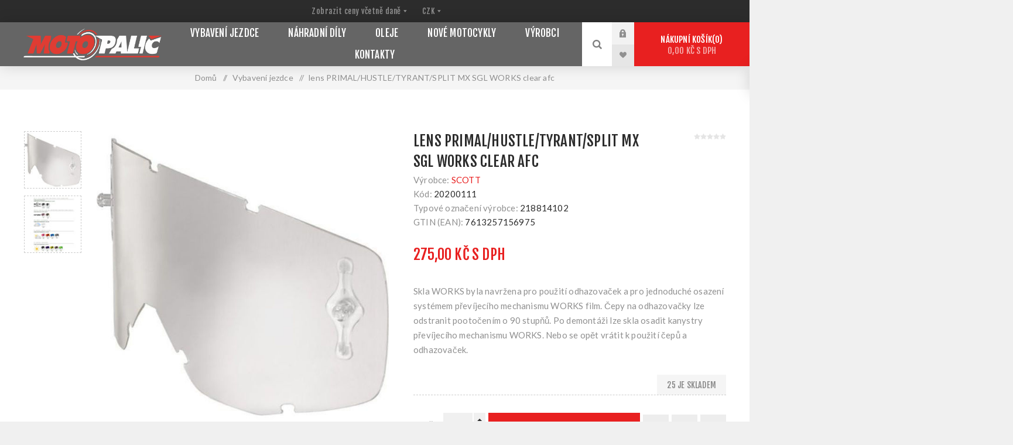

--- FILE ---
content_type: text/html; charset=utf-8
request_url: https://www.motopalic.cz/123-lens-hustletyrantsplit-mx-sgl-works-clear-afc
body_size: 157974
content:



<!DOCTYPE html>
<html lang="cs" dir="ltr" class="html-product-details-page">
<head>
    <title>Moto Pali&#x10D;. lens PRIMAL/HUSTLE/TYRANT/SPLIT MX SGL WORKS clear afc</title>
    <meta http-equiv="Content-type" content="text/html;charset=UTF-8" />
    <meta name="description" content="Skla WORKS byla navr&#x17E;ena pro pou&#x17E;it&#xED; odhazova&#x10D;ek a pro jednoduch&#xE9; osazen&#xED; syst&#xE9;mem p&#x159;ev&#xED;jec&#xED;ho mechanismu WORKS film. &#x10C;epy na odhazova&#x10D;ky lze odstranit pooto&#x10D;en&#xED;m o 90 stup&#x148;&#x16F;. Po demont&#xE1;&#x17E;i lze skla osadit kanystry p&#x159;ev&#xED;jec&#xED;ho mechanismu WORKS. Nebo se op&#x11B;t vr&#xE1;tit k pou&#x17E;it&#xED; &#x10D;ep&#x16F; a odhazova&#x10D;ek." />
    <meta name="keywords" content="" />
    <meta name="generator" content="nopCommerce" />
    <meta name="viewport" content="width=device-width, initial-scale=1.0, minimum-scale=1.0, maximum-scale=2.0" />
    <link rel="preload" as="font" href="/Themes/Venture/Content/fonts/venture-font.woff" crossorigin />
    <link href="https://fonts.googleapis.com/css?family=Fjalla+One&amp;subset=latin-ext&display=swap" rel="stylesheet" />
    <link href="https://fonts.googleapis.com/css?family=Lato&amp;subset=latin-ext&display=swap" rel="stylesheet" />
    <meta property="og:type" content="product" />
<meta property="og:title" content="lens PRIMAL/HUSTLE/TYRANT/SPLIT MX SGL WORKS clear afc" />
<meta property="og:description" content="Skla WORKS byla navr&#x17E;ena pro pou&#x17E;it&#xED; odhazova&#x10D;ek a pro jednoduch&#xE9; osazen&#xED; syst&#xE9;mem p&#x159;ev&#xED;jec&#xED;ho mechanismu WORKS film. &#x10C;epy na odhazova&#x10D;ky lze odstranit pooto&#x10D;en&#xED;m o 90 stup&#x148;&#x16F;. Po demont&#xE1;&#x17E;i lze skla osadit kanystry p&#x159;ev&#xED;jec&#xED;ho mechanismu WORKS. Nebo se op&#x11B;t vr&#xE1;tit k pou&#x17E;it&#xED; &#x10D;ep&#x16F; a odhazova&#x10D;ek." />
<meta property="og:image" content="https://www.motopalic.cz/images/thumbs/0003260_lens-hustletyrantsplit-mx-sgl-works-clear-afc_625.jpeg" />
<meta property="og:image:url" content="https://www.motopalic.cz/images/thumbs/0003260_lens-hustletyrantsplit-mx-sgl-works-clear-afc_625.jpeg" />
<meta property="og:url" content="https://www.motopalic.cz/123-lens-hustletyrantsplit-mx-sgl-works-clear-afc" />
<meta property="og:site_name" content="MOTO PALI&#x10C;" />
<meta property="twitter:card" content="summary" />
<meta property="twitter:site" content="MOTO PALI&#x10C;" />
<meta property="twitter:title" content="lens PRIMAL/HUSTLE/TYRANT/SPLIT MX SGL WORKS clear afc" />
<meta property="twitter:description" content="Skla WORKS byla navr&#x17E;ena pro pou&#x17E;it&#xED; odhazova&#x10D;ek a pro jednoduch&#xE9; osazen&#xED; syst&#xE9;mem p&#x159;ev&#xED;jec&#xED;ho mechanismu WORKS film. &#x10C;epy na odhazova&#x10D;ky lze odstranit pooto&#x10D;en&#xED;m o 90 stup&#x148;&#x16F;. Po demont&#xE1;&#x17E;i lze skla osadit kanystry p&#x159;ev&#xED;jec&#xED;ho mechanismu WORKS. Nebo se op&#x11B;t vr&#xE1;tit k pou&#x17E;it&#xED; &#x10D;ep&#x16F; a odhazova&#x10D;ek." />
<meta property="twitter:image" content="https://www.motopalic.cz/images/thumbs/0003260_lens-hustletyrantsplit-mx-sgl-works-clear-afc_625.jpeg" />
<meta property="twitter:url" content="https://www.motopalic.cz/123-lens-hustletyrantsplit-mx-sgl-works-clear-afc" />
<script type="application/ld+json">{"@context":"https://schema.org","@type":"Product","name":"lens PRIMAL/HUSTLE/TYRANT/SPLIT MX SGL WORKS clear afc","sku":"20200111","gtin":"7613257156975","mpn":"218814102","description":"Skla WORKS byla navržena pro použití odhazovaček a pro jednoduché osazení systémem převíjecího mechanismu WORKS film. Čepy na odhazovačky lze odstranit pootočením o 90 stupňů. Po demontáži lze skla osadit kanystry převíjecího mechanismu WORKS. Nebo se opět vrátit k použití čepů a odhazovaček.","image":"https://www.motopalic.cz/images/thumbs/0003260_lens-hustletyrantsplit-mx-sgl-works-clear-afc_625.jpeg","brand":[{"@type":"Brand","name":"SCOTT"}],"offers":{"@type":"Offer","url":"https://www.motopalic.cz/123-lens-hustletyrantsplit-mx-sgl-works-clear-afc","availability":"https://schema.org/InStock","price":"275.00","priceCurrency":"CZK"},"review":[],"hasVariant":[]}</script>
<script type="application/ld+json">{"@context":"https://schema.org","@type":"BreadcrumbList","itemListElement":[{"@type":"ListItem","position":1,"item":{"@id":"https://www.motopalic.cz/vybaveni-jezdce","name":"Vybavení jezdce"}},{"@type":"ListItem","position":2,"item":{"@id":"https://www.motopalic.cz/123-lens-hustletyrantsplit-mx-sgl-works-clear-afc","name":"lens PRIMAL/HUSTLE/TYRANT/SPLIT MX SGL WORKS clear afc"}}]}</script>

    

    
    
    
    
    

    


    

    <link rel="stylesheet" type="text/css" href="/css/mlf9b-ng-bg4qnxvtioqqq.styles.css?v=tzi-LJrHR6WFRJx_AIRPasdSp_4" /><link rel="stylesheet" type="text/css" href="//cdn.jsdelivr.net/gh/orestbida/iframemanager@1.3.0/dist/iframemanager.css" />
<link rel="stylesheet" type="text/css" href="//cdn.jsdelivr.net/gh/orestbida/cookieconsent@3.1.0/dist/cookieconsent.css" />

    

<style>

        .product-details-page .full-description {
            display: none;
        }
        .product-details-page .ui-tabs .full-description {
            display: block;
        }
        .product-details-page .tabhead-full-description {
            display: none;
        }
        

        .product-details-page .product-specs-box {
            display: none;
        }
        .product-details-page .ui-tabs .product-specs-box {
            display: block;
        }
        .product-details-page .ui-tabs .product-specs-box .title {
            display: none;
        }
        

        .product-details-page .product-no-reviews,
        .product-details-page .product-review-links {
            /* display: none; */
        }
        .product-details-page .product-reviews {
            display: none;
        }
        .product-details-page .ui-tabs .product-reviews {
            display: block;
        }
        </style><!-- Google tag (gtag.js) -->
<script async src="https://www.googletagmanager.com/gtag/js?id=G-VX6ZF2455P"></script>
<script>
  window.dataLayer = window.dataLayer || [];
  function gtag(){dataLayer.push(arguments);}
  gtag('js', new Date());

  gtag('config', 'G-VX6ZF2455P');
</script>

    
    
    
    <link rel="icon" type="image/png" href="/icons/icons_0/favicon-96x96.png" sizes="96x96" />
<link rel="icon" type="image/svg+xml" href="/icons/icons_0/favicon.svg" />
<link rel="shortcut icon" href="/icons/icons_0/favicon.ico" />
<link rel="apple-touch-icon" sizes="180x180" href="/icons/icons_0/apple-touch-icon.png" />
<meta name="apple-mobile-web-app-title" content="Moto Palič" />
<link rel="manifest" href="/icons/icons_0/site.webmanifest" />
    
    
    <!--Powered by nopCommerce - https://www.nopCommerce.com-->   
    
</head>
<body class="product-details-page-body dark-theme">
    <input name="__RequestVerificationToken" type="hidden" value="CfDJ8PxM4AZN0-VKoiH95DPq7bnfyHdIdQn59M9DnQjRMXWvAbz3lYbrXK34mQNnp4MIgYf2cDj3s94twrX8-sc2dceqPFpn5NGsAg8Rq7OTwjzANFiRBF1b7LPWHxJfmcA_r03Mlf4q4zyRnYo6maHmJxg" />
    <div class="page-loader">
        <div class="loader"></div>
    </div>
    




<div class="ajax-loading-block-window" style="display: none">
</div>
<div id="dialog-notifications-success" role="status" aria-live="polite" aria-atomic="true" title="Oznámení" style="display:none;">
</div>
<div id="dialog-notifications-error" role="alert" aria-live="assertive" aria-atomic="true" title="Chyba" style="display:none;">
</div>
<div id="dialog-notifications-warning" role="alert" aria-live="assertive" aria-atomic="true" title="Varování" style="display:none;">
</div>
<div id="bar-notification" class="bar-notification-container" role="status" aria-live="polite" aria-atomic="true" data-close="Zavřít">
</div>

<div class="master-wrapper-page">
    



<div class="header">


    
    <div class="header-upper">
        <div class="header-selectors-wrapper">
            
<div class="tax-display-type-selector desktop">
    <select id="customerTaxType" name="customerTaxType" onchange="setLocation(this.value);" aria-label="Výběr daně"><option selected="selected" value="https://www.motopalic.cz/changetaxtype/0?returnUrl=%2F123-lens-hustletyrantsplit-mx-sgl-works-clear-afc">Zobrazit ceny v&#x10D;etn&#x11B; dan&#x11B;</option>
<option value="https://www.motopalic.cz/changetaxtype/10?returnUrl=%2F123-lens-hustletyrantsplit-mx-sgl-works-clear-afc">Zobrazit ceny bez dan&#x11B;</option>
</select>
</div>

<div class="tax-display-type-selector mobile mobile-selector">
    <div class="current-tax-type-selector selector-title">S daní</div>

    <div class="tax-selector-options mobile-collapse">
        <div class="selector-options-item">
            <input type="radio" name="tax-type-selector" id="tax-type-0" value="https://www.motopalic.cz/changetaxtype/0?returnUrl=%2F123-lens-hustletyrantsplit-mx-sgl-works-clear-afc" onclick="setLocation(this.value);"  checked="checked" />
            <label for="tax-type-0">Zobrazit ceny v&#x10D;etn&#x11B; dan&#x11B;</label>
        </div>
        <div class="selector-options-item">
            <input type="radio" name="tax-type-selector" id="tax-type-1" value="https://www.motopalic.cz/changetaxtype/10?returnUrl=%2F123-lens-hustletyrantsplit-mx-sgl-works-clear-afc" onclick="setLocation(this.value);"  />
            <label for="tax-type-1">Zobrazit ceny bez dan&#x11B;</label>
        </div>
    </div>
</div>
            

    <div class="currency-selector desktop">
            <select id="customerCurrency" name="customerCurrency" onchange="setLocation(this.value);" aria-label="Currency selector"><option selected="selected" value="https://www.motopalic.cz/changecurrency/12?returnUrl=%2F123-lens-hustletyrantsplit-mx-sgl-works-clear-afc">CZK</option>
<option value="https://www.motopalic.cz/changecurrency/6?returnUrl=%2F123-lens-hustletyrantsplit-mx-sgl-works-clear-afc">EUR</option>
</select>
    </div>
    <div class="currency-selector mobile mobile-selector">
            <div class="current-currency-selector selector-title">CZK</div>
            <div class="currency-selector-options mobile-collapse">

                    <div class="selector-options-item">
                        <input type="radio" name="currency-selector" id="currency-0" value="https://www.motopalic.cz/changecurrency/12?returnUrl=%2F123-lens-hustletyrantsplit-mx-sgl-works-clear-afc" onclick="setLocation(this.value);"  checked="checked" />
                        <label for="currency-0">CZK</label>
                    </div>
                    <div class="selector-options-item">
                        <input type="radio" name="currency-selector" id="currency-1" value="https://www.motopalic.cz/changecurrency/6?returnUrl=%2F123-lens-hustletyrantsplit-mx-sgl-works-clear-afc" onclick="setLocation(this.value);"  />
                        <label for="currency-1">EUR</label>
                    </div>

            </div>
    </div>

            
            
        </div>
    </div>
    <div class="header-lower ">
        <div class="header-left">
            <div class="header-logo">
                



<a href="/" class="logo">


<img alt="MOTO PALI&#x10C;" src="https://www.motopalic.cz/images/thumbs/0000125_Kreslic&#xED; pl&#xE1;tno 2ALP.png" /></a>
            </div>
        </div>
        <div class="header-center">
            <div class="header-menu dark-layout">
                <div class="close-menu">
                    <div class="mobile-logo">
                        



<a href="/" class="logo">


<img alt="MOTO PALI&#x10C;" src="https://www.motopalic.cz/images/thumbs/0000125_Kreslic&#xED; pl&#xE1;tno 2ALP.png" /></a>
                    </div>
                    <span>Close</span>
                </div>











    <ul class="mega-menu"
        data-isRtlEnabled="false"
        data-enableClickForDropDown="false">



<li class="has-sublist with-dropdown-in-grid">
        <a class="with-subcategories" href="/vybaveni-jezdce"><span>Vybaven&#xED; jezdce</span></a>

        <div class="dropdown categories fullWidth boxes-5">
            <div class="row-wrapper">
                <div class="row"><div class="box">
                <div class="picture-title-wrap">
                    <div class="title">
                        <a href="/boty" title="Boty"><span>Boty</span></a>
                    </div>
                    <div class="picture">
                        <a href="/boty" title="Zobrazit produkty v kategorii Boty">
                            <img class="lazy" alt="Obr&#xE1;zek pro kategorii Boty" src="[data-uri]" data-original="https://www.motopalic.cz/images/thumbs/0009486_boty_290.jpeg" />
                        </a>
                    </div>
                </div>
                    <ul class="subcategories">
                            <li class="subcategory-item">
                                <a href="/onroad" title="Onroad"><span>Onroad</span></a>
                            </li>
                            <li class="subcategory-item">
                                <a href="/offroad" title="Offroad"><span>Offroad</span></a>
                            </li>
                            <li class="subcategory-item">
                                <a href="/touring" title="Touring"><span>Touring</span></a>
                            </li>
                            <li class="subcategory-item">
                                <a href="/urban" title="Urban (Riding Shoes)"><span>Urban (Riding Shoes)</span></a>
                            </li>
                            <li class="subcategory-item">
                                <a href="/volny-cas-4" title="Voln&#xFD; &#x10D;as"><span>Voln&#xFD; &#x10D;as</span></a>
                            </li>
                            <li class="subcategory-item">
                                <a href="/e-bike" title="E-bike"><span>E-bike</span></a>
                            </li>

                            <li class="subcategory-item all">
                                <a class="view-all" href="/boty" title="Zobrazit vše">
                                    <span>Zobrazit vše</span>
                                </a>
                            </li>
                    </ul>
                </div><div class="box">
                <div class="picture-title-wrap">
                    <div class="title">
                        <a href="/prilby" title="P&#x159;ilby"><span>P&#x159;ilby</span></a>
                    </div>
                    <div class="picture">
                        <a href="/prilby" title="Zobrazit produkty v kategorii P&#x159;ilby">
                            <img class="lazy" alt="Obr&#xE1;zek pro kategorii P&#x159;ilby" src="[data-uri]" data-original="https://www.motopalic.cz/images/thumbs/0006532_prilby_290.jpeg" />
                        </a>
                    </div>
                </div>
                    <ul class="subcategories">
                            <li class="subcategory-item">
                                <a href="/prilby-progrip" title="P&#x159;ilby PROGRIP"><span>P&#x159;ilby PROGRIP</span></a>
                            </li>
                            <li class="subcategory-item">
                                <a href="/prilby-scott" title="P&#x159;ilby SCOTT"><span>P&#x159;ilby SCOTT</span></a>
                            </li>

                    </ul>
                </div><div class="box">
                <div class="picture-title-wrap">
                    <div class="title">
                        <a href="/bryle-2" title="Br&#xFD;le"><span>Br&#xFD;le</span></a>
                    </div>
                    <div class="picture">
                        <a href="/bryle-2" title="Zobrazit produkty v kategorii Br&#xFD;le">
                            <img class="lazy" alt="Obr&#xE1;zek pro kategorii Br&#xFD;le" src="[data-uri]" data-original="https://www.motopalic.cz/images/thumbs/0006517_bryle_290.jpeg" />
                        </a>
                    </div>
                </div>
                    <ul class="subcategories">
                            <li class="subcategory-item">
                                <a href="/bryle" title="Br&#xFD;le SCOTT"><span>Br&#xFD;le SCOTT</span></a>
                            </li>
                            <li class="subcategory-item">
                                <a href="/bryle-progrip" title="Br&#xFD;le PROGRIP"><span>Br&#xFD;le PROGRIP</span></a>
                            </li>
                            <li class="subcategory-item">
                                <a href="/prislusenstvi-k-brylim-progrip" title="P&#x159;&#xED;slu&#x161;enstv&#xED; k br&#xFD;l&#xED;m PROGRIP"><span>P&#x159;&#xED;slu&#x161;enstv&#xED; k br&#xFD;l&#xED;m PROGRIP</span></a>
                            </li>
                            <li class="subcategory-item">
                                <a href="/prislusenstvi-k-brylim-scott" title="P&#x159;&#xED;slu&#x161;enstv&#xED; k br&#xFD;l&#xED;m SCOTT"><span>P&#x159;&#xED;slu&#x161;enstv&#xED; k br&#xFD;l&#xED;m SCOTT</span></a>
                            </li>

                    </ul>
                </div><div class="box">
                <div class="picture-title-wrap">
                    <div class="title">
                        <a href="/obleceni-2" title="Oble&#x10D;en&#xED;"><span>Oble&#x10D;en&#xED;</span></a>
                    </div>
                    <div class="picture">
                        <a href="/obleceni-2" title="Zobrazit produkty v kategorii Oble&#x10D;en&#xED;">
                            <img class="lazy" alt="Obr&#xE1;zek pro kategorii Oble&#x10D;en&#xED;" src="[data-uri]" data-original="https://www.motopalic.cz/images/thumbs/0006503_obleceni_290.jpeg" />
                        </a>
                    </div>
                </div>
                    <ul class="subcategories">
                            <li class="subcategory-item">
                                <a href="/onroad-2" title="Onroad"><span>Onroad</span></a>
                            </li>
                            <li class="subcategory-item">
                                <a href="/adventure" title="Adventure"><span>Adventure</span></a>
                            </li>
                            <li class="subcategory-item">
                                <a href="/offroad-2" title="Offroad"><span>Offroad</span></a>
                            </li>
                            <li class="subcategory-item">
                                <a href="/volny-cas-2" title="Voln&#xFD; &#x10D;as"><span>Voln&#xFD; &#x10D;as</span></a>
                            </li>
                            <li class="subcategory-item">
                                <a href="/mechanicke" title="Mechanick&#xE9;"><span>Mechanick&#xE9;</span></a>
                            </li>
                            <li class="subcategory-item">
                                <a href="/prislusenstvi-do-deste" title="P&#x159;&#xED;slu&#x161;enstv&#xED; do de&#x161;t&#x11B;"><span>P&#x159;&#xED;slu&#x161;enstv&#xED; do de&#x161;t&#x11B;</span></a>
                            </li>

                            <li class="subcategory-item all">
                                <a class="view-all" href="/obleceni-2" title="Zobrazit vše">
                                    <span>Zobrazit vše</span>
                                </a>
                            </li>
                    </ul>
                </div><div class="box">
                <div class="picture-title-wrap">
                    <div class="title">
                        <a href="/rukavice" title="Rukavice"><span>Rukavice</span></a>
                    </div>
                    <div class="picture">
                        <a href="/rukavice" title="Zobrazit produkty v kategorii Rukavice">
                            <img class="lazy" alt="Obr&#xE1;zek pro kategorii Rukavice" src="[data-uri]" data-original="https://www.motopalic.cz/images/thumbs/0008088_rukavice_290.jpeg" />
                        </a>
                    </div>
                </div>
                    <ul class="subcategories">
                            <li class="subcategory-item">
                                <a href="/onroad-3" title="Onroad"><span>Onroad</span></a>
                            </li>
                            <li class="subcategory-item">
                                <a href="/adventure-2" title="Adventure"><span>Adventure</span></a>
                            </li>
                            <li class="subcategory-item">
                                <a href="/offroad-3" title="Offroad rukavice"><span>Offroad rukavice</span></a>
                            </li>
                            <li class="subcategory-item">
                                <a href="/urban-3" title="Urban"><span>Urban</span></a>
                            </li>

                    </ul>
                </div></div><div class="row"><div class="box">
                <div class="picture-title-wrap">
                    <div class="title">
                        <a href="/chranice" title="Chr&#xE1;ni&#x10D;e"><span>Chr&#xE1;ni&#x10D;e</span></a>
                    </div>
                    <div class="picture">
                        <a href="/chranice" title="Zobrazit produkty v kategorii Chr&#xE1;ni&#x10D;e">
                            <img class="lazy" alt="Obr&#xE1;zek pro kategorii Chr&#xE1;ni&#x10D;e" src="[data-uri]" data-original="https://www.motopalic.cz/images/thumbs/0006527_chranice_290.jpeg" />
                        </a>
                    </div>
                </div>
                    <ul class="subcategories">
                            <li class="subcategory-item">
                                <a href="/chranice-rxr" title="Chr&#xE1;ni&#x10D;e RXR"><span>Chr&#xE1;ni&#x10D;e RXR</span></a>
                            </li>
                            <li class="subcategory-item">
                                <a href="/chranice-scott" title="Chr&#xE1;ni&#x10D;e SCOTT"><span>Chr&#xE1;ni&#x10D;e SCOTT</span></a>
                            </li>

                    </ul>
                </div><div class="box">
                <div class="picture-title-wrap">
                    <div class="title">
                        <a href="/prislusenstvi" title="P&#x159;&#xED;slu&#x161;enstv&#xED; jezdce"><span>P&#x159;&#xED;slu&#x161;enstv&#xED; jezdce</span></a>
                    </div>
                    <div class="picture">
                        <a href="/prislusenstvi" title="Zobrazit produkty v kategorii P&#x159;&#xED;slu&#x161;enstv&#xED; jezdce">
                            <img class="lazy" alt="Obr&#xE1;zek pro kategorii P&#x159;&#xED;slu&#x161;enstv&#xED; jezdce" src="[data-uri]" data-original="https://www.motopalic.cz/images/thumbs/0006528_prislusenstvi-jezdce_290.jpeg" />
                        </a>
                    </div>
                </div>
                    <ul class="subcategories">
                            <li class="subcategory-item">
                                <a href="/ta%C5%A1ky-a-batohy" title="Ta&#x161;ky a batohy"><span>Ta&#x161;ky a batohy</span></a>
                            </li>
                            <li class="subcategory-item">
                                <a href="/obli%C4%8Dejov%C3%A9-masky" title="Obli&#x10D;ejov&#xE9; masky"><span>Obli&#x10D;ejov&#xE9; masky</span></a>
                            </li>
                            <li class="subcategory-item">
                                <a href="/volny-cas-3" title="Voln&#xFD; &#x10D;as"><span>Voln&#xFD; &#x10D;as</span></a>
                            </li>

                    </ul>
                </div><div class="empty-box"></div><div class="empty-box"></div><div class="empty-box"></div></div>
            </div>

        </div>
</li>


<li class="has-sublist with-dropdown-in-grid">
        <a class="with-subcategories" href="/nahradni-dily-a-pneu"><span>N&#xE1;hradn&#xED; d&#xED;ly</span></a>

        <div class="dropdown categories fullWidth boxes-5">
            <div class="row-wrapper">
                <div class="row"><div class="box">
                <div class="picture-title-wrap">
                    <div class="title">
                        <a href="/gripy" title="Gripy"><span>Gripy</span></a>
                    </div>
                    <div class="picture">
                        <a href="/gripy" title="Zobrazit produkty v kategorii Gripy">
                            <img class="lazy" alt="Obr&#xE1;zek pro kategorii Gripy" src="[data-uri]" data-original="https://www.motopalic.cz/images/thumbs/0007271_gripy_290.jpeg" />
                        </a>
                    </div>
                </div>
                    <ul class="subcategories">
                            <li class="subcategory-item">
                                <a href="/gripy-off-road" title="Gripy OFF ROAD"><span>Gripy OFF ROAD</span></a>
                            </li>
                            <li class="subcategory-item">
                                <a href="/gripy-on-road" title="Gripy ON ROAD"><span>Gripy ON ROAD</span></a>
                            </li>

                    </ul>
                </div><div class="box">
                <div class="picture-title-wrap">
                    <div class="title">
                        <a href="/betadily" title="Beta - n&#xE1;hradn&#xED; d&#xED;ly"><span>Beta - n&#xE1;hradn&#xED; d&#xED;ly</span></a>
                    </div>
                    <div class="picture">
                        <a href="/betadily" title="Zobrazit produkty v kategorii Beta - n&#xE1;hradn&#xED; d&#xED;ly">
                            <img class="lazy" alt="Obr&#xE1;zek pro kategorii Beta - n&#xE1;hradn&#xED; d&#xED;ly" src="[data-uri]" data-original="https://www.motopalic.cz/images/thumbs/0006589_beta-nahradni-dily_290.jpeg" />
                        </a>
                    </div>
                </div>
                </div><div class="box">
                <div class="picture-title-wrap">
                    <div class="title">
                        <a href="/pneumatiky" title="Pneumatiky"><span>Pneumatiky</span></a>
                    </div>
                    <div class="picture">
                        <a href="/pneumatiky" title="Zobrazit produkty v kategorii Pneumatiky">
                            <img class="lazy" alt="Obr&#xE1;zek pro kategorii Pneumatiky" src="[data-uri]" data-original="https://www.motopalic.cz/images/thumbs/0009754_pneumatiky_290.jpeg" />
                        </a>
                    </div>
                </div>
                </div><div class="box">
                <div class="picture-title-wrap">
                    <div class="title">
                        <a href="/pisty" title="Jin&#xE9; zna&#x10D;ky - n&#xE1;hradn&#xED; d&#xED;ly"><span>Jin&#xE9; zna&#x10D;ky - n&#xE1;hradn&#xED; d&#xED;ly</span></a>
                    </div>
                    <div class="picture">
                        <a href="/pisty" title="Zobrazit produkty v kategorii Jin&#xE9; zna&#x10D;ky - n&#xE1;hradn&#xED; d&#xED;ly">
                            <img class="lazy" alt="Obr&#xE1;zek pro kategorii Jin&#xE9; zna&#x10D;ky - n&#xE1;hradn&#xED; d&#xED;ly" src="[data-uri]" data-original="https://www.motopalic.cz/images/thumbs/0006646_jine-znacky-nahradni-dily_290.jpeg" />
                        </a>
                    </div>
                </div>
                    <ul class="subcategories">
                            <li class="subcategory-item">
                                <a href="/beta-2" title="Beta"><span>Beta</span></a>
                            </li>
                            <li class="subcategory-item">
                                <a href="/ktm" title="KTM"><span>KTM</span></a>
                            </li>

                    </ul>
                </div><div class="empty-box"></div></div>
            </div>

        </div>
</li>


<li class="has-sublist with-dropdown-in-grid">
        <a class="with-subcategories" href="/oleje"><span>Oleje</span></a>

        <div class="dropdown categories fullWidth boxes-5">
            <div class="row-wrapper">
                <div class="row"><div class="box">
                <div class="picture-title-wrap">
                    <div class="title">
                        <a href="/2t" title="2T"><span>2T</span></a>
                    </div>
                    <div class="picture">
                        <a href="/2t" title="Zobrazit produkty v kategorii 2T">
                            <img class="lazy" alt="Obr&#xE1;zek pro kategorii 2T" src="[data-uri]" data-original="https://www.motopalic.cz/images/thumbs/0011279_2t_290.png" />
                        </a>
                    </div>
                </div>
                </div><div class="box">
                <div class="picture-title-wrap">
                    <div class="title">
                        <a href="/4t" title="4T"><span>4T</span></a>
                    </div>
                    <div class="picture">
                        <a href="/4t" title="Zobrazit produkty v kategorii 4T">
                            <img class="lazy" alt="Obr&#xE1;zek pro kategorii 4T" src="[data-uri]" data-original="https://www.motopalic.cz/images/thumbs/0011280_4t_290.png" />
                        </a>
                    </div>
                </div>
                </div><div class="box">
                <div class="picture-title-wrap">
                    <div class="title">
                        <a href="/tlumicove-prevodove-filtrove" title="Tlumi&#x10D;ov&#xE9;, p&#x159;evodov&#xE9;, filtrov&#xE9;"><span>Tlumi&#x10D;ov&#xE9;, p&#x159;evodov&#xE9;, filtrov&#xE9;</span></a>
                    </div>
                    <div class="picture">
                        <a href="/tlumicove-prevodove-filtrove" title="Zobrazit produkty v kategorii Tlumi&#x10D;ov&#xE9;, p&#x159;evodov&#xE9;, filtrov&#xE9;">
                            <img class="lazy" alt="Obr&#xE1;zek pro kategorii Tlumi&#x10D;ov&#xE9;, p&#x159;evodov&#xE9;, filtrov&#xE9;" src="[data-uri]" data-original="https://www.motopalic.cz/images/thumbs/0011288_tlumicove-prevodove-filtrove_290.png" />
                        </a>
                    </div>
                </div>
                </div><div class="box">
                <div class="picture-title-wrap">
                    <div class="title">
                        <a href="/mazaci-prostredky" title="Mazac&#xED; prost&#x159;edky a spreje"><span>Mazac&#xED; prost&#x159;edky a spreje</span></a>
                    </div>
                    <div class="picture">
                        <a href="/mazaci-prostredky" title="Zobrazit produkty v kategorii Mazac&#xED; prost&#x159;edky a spreje">
                            <img class="lazy" alt="Obr&#xE1;zek pro kategorii Mazac&#xED; prost&#x159;edky a spreje" src="[data-uri]" data-original="https://www.motopalic.cz/images/thumbs/0011290_mazaci-prostredky-a-spreje_290.png" />
                        </a>
                    </div>
                </div>
                </div><div class="box">
                <div class="picture-title-wrap">
                    <div class="title">
                        <a href="/kapaliny-brzdici-chladici" title="Kapaliny brzdov&#xE9;, chlad&#xED;c&#xED;"><span>Kapaliny brzdov&#xE9;, chlad&#xED;c&#xED;</span></a>
                    </div>
                    <div class="picture">
                        <a href="/kapaliny-brzdici-chladici" title="Zobrazit produkty v kategorii Kapaliny brzdov&#xE9;, chlad&#xED;c&#xED;">
                            <img class="lazy" alt="Obr&#xE1;zek pro kategorii Kapaliny brzdov&#xE9;, chlad&#xED;c&#xED;" src="[data-uri]" data-original="https://www.motopalic.cz/images/thumbs/0011291_kapaliny-brzdove-chladici_290.png" />
                        </a>
                    </div>
                </div>
                </div></div>
            </div>

        </div>
</li>


<li class="has-sublist with-dropdown-in-grid">
        <a class="with-subcategories" href="/nove-motocykly"><span>Nov&#xE9; motocykly</span></a>

        <div class="dropdown categories fullWidth boxes-4">
            <div class="row-wrapper">
                <div class="row"><div class="box">
                <div class="picture-title-wrap">
                    <div class="title">
                        <a href="/enduro" title="Enduro"><span>Enduro</span></a>
                    </div>
                    <div class="picture">
                        <a href="/enduro" title="Zobrazit produkty v kategorii Enduro">
                            <img class="lazy" alt="Obr&#xE1;zek pro kategorii Enduro" src="[data-uri]" data-original="https://www.motopalic.cz/images/thumbs/0011054_enduro_290.jpeg" />
                        </a>
                    </div>
                </div>
                </div><div class="box">
                <div class="picture-title-wrap">
                    <div class="title">
                        <a href="/alp" title="Alp"><span>Alp</span></a>
                    </div>
                    <div class="picture">
                        <a href="/alp" title="Zobrazit produkty v kategorii Alp">
                            <img class="lazy" alt="Obr&#xE1;zek pro kategorii Alp" src="[data-uri]" data-original="https://www.motopalic.cz/images/thumbs/0011055_alp_290.jpeg" />
                        </a>
                    </div>
                </div>
                </div><div class="box">
                <div class="picture-title-wrap">
                    <div class="title">
                        <a href="/street" title="Motocross"><span>Motocross</span></a>
                    </div>
                    <div class="picture">
                        <a href="/street" title="Zobrazit produkty v kategorii Motocross">
                            <img class="lazy" alt="Obr&#xE1;zek pro kategorii Motocross" src="[data-uri]" data-original="https://www.motopalic.cz/images/thumbs/0011056_motocross_290.jpeg" />
                        </a>
                    </div>
                </div>
                </div><div class="empty-box"></div></div>
            </div>

        </div>
</li>



<li class="has-sublist with-dropdown-in-grid">

    <a class="with-subcategories" href="/manufacturer/all" title="V&#xFD;robci"><span>V&#xFD;robci</span></a>

        <div class="dropdown manufacturers fullWidth boxes-6">
            <div class="row-wrapper">
                <div class="row"><div class="box">
                <div class="title">
                    <a class="manufacturer" href="/progrip" title="PROGRIP"><span>PROGRIP</span></a>
                </div>
                <div class="picture">
                    <a class="manufacturer" href="/progrip" title="PROGRIP">
                        <img class="lazy" src="[data-uri]"
                             data-original="https://www.motopalic.cz/images/thumbs/0009755_progrip_165.png" alt="Obr&#xE1;zek pro kategorii PROGRIP" title="Obr&#xE1;zek pro kategorii PROGRIP" />
                    </a>
                </div>
                </div><div class="box">
                <div class="title">
                    <a class="manufacturer" href="/rxr-protect" title="RXR Protect"><span>RXR Protect</span></a>
                </div>
                <div class="picture">
                    <a class="manufacturer" href="/rxr-protect" title="RXR Protect">
                        <img class="lazy" src="[data-uri]"
                             data-original="https://www.motopalic.cz/images/thumbs/0010565_rxr-protect_165.png" alt="Obr&#xE1;zek pro kategorii RXR Protect" title="Obr&#xE1;zek pro kategorii RXR Protect" />
                    </a>
                </div>
                </div><div class="box">
                <div class="title">
                    <a class="manufacturer" href="/just1" title="JUST1"><span>JUST1</span></a>
                </div>
                <div class="picture">
                    <a class="manufacturer" href="/just1" title="JUST1">
                        <img class="lazy" src="[data-uri]"
                             data-original="https://www.motopalic.cz/images/thumbs/0012236_just1_165.jpeg" alt="Obr&#xE1;zek pro kategorii JUST1" title="Obr&#xE1;zek pro kategorii JUST1" />
                    </a>
                </div>
                </div><div class="box">
                <div class="title">
                    <a class="manufacturer" href="/mandelli-srl" title="TUCANO URBANO"><span>TUCANO URBANO</span></a>
                </div>
                <div class="picture">
                    <a class="manufacturer" href="/mandelli-srl" title="TUCANO URBANO">
                        <img class="lazy" src="[data-uri]"
                             data-original="https://www.motopalic.cz/images/thumbs/0012235_tucano-urbano_165.jpeg" alt="Obr&#xE1;zek pro kategorii TUCANO URBANO" title="Obr&#xE1;zek pro kategorii TUCANO URBANO" />
                    </a>
                </div>
                </div><div class="box">
                <div class="title">
                    <a class="manufacturer" href="/tur" title="T.UR"><span>T.UR</span></a>
                </div>
                <div class="picture">
                    <a class="manufacturer" href="/tur" title="T.UR">
                        <img class="lazy" src="[data-uri]"
                             data-original="https://www.motopalic.cz/images/thumbs/0012255_tur_165.jpeg" alt="Obr&#xE1;zek pro kategorii T.UR" title="Obr&#xE1;zek pro kategorii T.UR" />
                    </a>
                </div>
                </div><div class="box">
                <div class="title">
                    <a class="manufacturer" href="/scott" title="SCOTT"><span>SCOTT</span></a>
                </div>
                <div class="picture">
                    <a class="manufacturer" href="/scott" title="SCOTT">
                        <img class="lazy" src="[data-uri]"
                             data-original="https://www.motopalic.cz/images/thumbs/0003127_scott_165.jpeg" alt="Obr&#xE1;zek pro kategorii SCOTT" title="Obr&#xE1;zek pro kategorii SCOTT" />
                    </a>
                </div>
                </div></div><div class="row"><div class="box">
                <div class="title">
                    <a class="manufacturer" href="/sidi" title="SiDi"><span>SiDi</span></a>
                </div>
                <div class="picture">
                    <a class="manufacturer" href="/sidi" title="SiDi">
                        <img class="lazy" src="[data-uri]"
                             data-original="https://www.motopalic.cz/images/thumbs/0010154_sidi_165.jpeg" alt="Obr&#xE1;zek pro kategorii SiDi" title="Obr&#xE1;zek pro kategorii SiDi" />
                    </a>
                </div>
                </div><div class="box">
                <div class="title">
                    <a class="manufacturer" href="/sidi-urban" title="SiDi dopl&#x148;ky"><span>SiDi dopl&#x148;ky</span></a>
                </div>
                <div class="picture">
                    <a class="manufacturer" href="/sidi-urban" title="SiDi dopl&#x148;ky">
                        <img class="lazy" src="[data-uri]"
                             data-original="https://www.motopalic.cz/images/thumbs/0006577_sidi-doplnky_165.jpeg" alt="Obr&#xE1;zek pro kategorii SiDi dopl&#x148;ky" title="Obr&#xE1;zek pro kategorii SiDi dopl&#x148;ky" />
                    </a>
                </div>
                </div><div class="box">
                <div class="title">
                    <a class="manufacturer" href="/sidi-nd" title="SiDi ND"><span>SiDi ND</span></a>
                </div>
                <div class="picture">
                    <a class="manufacturer" href="/sidi-nd" title="SiDi ND">
                        <img class="lazy" src="[data-uri]"
                             data-original="https://www.motopalic.cz/images/thumbs/0010144_sidi-nd_165.jpeg" alt="Obr&#xE1;zek pro kategorii SiDi ND" title="Obr&#xE1;zek pro kategorii SiDi ND" />
                    </a>
                </div>
                </div><div class="box">
                <div class="title">
                    <a class="manufacturer" href="/scott-outlet" title="SCOTT OUTLET"><span>SCOTT OUTLET</span></a>
                </div>
                <div class="picture">
                    <a class="manufacturer" href="/scott-outlet" title="SCOTT OUTLET">
                        <img class="lazy" src="[data-uri]"
                             data-original="https://www.motopalic.cz/images/thumbs/0006496_scott-outlet_165.jpeg" alt="Obr&#xE1;zek pro kategorii SCOTT OUTLET" title="Obr&#xE1;zek pro kategorii SCOTT OUTLET" />
                    </a>
                </div>
                </div><div class="empty-box"></div><div class="empty-box"></div></div>
            </div>
        </div>
</li>

<li class="  ">

    <a href="https://www.motopalic.cz/kontakty" class="" title="KONTAKTY" ><span> KONTAKTY</span></a>

</li>
        
    </ul>
    <div class="menu-title"><span>Menu</span></div>
    <ul class="mega-menu-responsive">


<li class="has-sublist">

        <a class="with-subcategories" href="/vybaveni-jezdce"><span>Vybaven&#xED; jezdce</span></a>

        <div class="plus-button"></div>
        <div class="sublist-wrap">
            <ul class="sublist">
                <li class="back-button">
                    <span>Back</span>
                </li>
                
        <li class="has-sublist">
            <a href="/boty" title="Boty" class="with-subcategories"><span>Boty</span></a>
            <div class="plus-button"></div>
            <div class="sublist-wrap">
                <ul class="sublist">
                    <li class="back-button">
                        <span>Back</span>
                    </li>
                    
        <li>
            <a class="lastLevelCategory" href="/onroad" title="Onroad"><span>Onroad</span></a>
        </li>
        <li>
            <a class="lastLevelCategory" href="/offroad" title="Offroad"><span>Offroad</span></a>
        </li>
        <li>
            <a class="lastLevelCategory" href="/touring" title="Touring"><span>Touring</span></a>
        </li>
        <li>
            <a class="lastLevelCategory" href="/urban" title="Urban (Riding Shoes)"><span>Urban (Riding Shoes)</span></a>
        </li>
        <li>
            <a class="lastLevelCategory" href="/volny-cas-4" title="Voln&#xFD; &#x10D;as"><span>Voln&#xFD; &#x10D;as</span></a>
        </li>
        <li>
            <a class="lastLevelCategory" href="/e-bike" title="E-bike"><span>E-bike</span></a>
        </li>


                        <li>
                            <a class="view-all" href="/boty" title="Zobrazit vše">
                                <span>Zobrazit vše</span>
                            </a>
                        </li>
                </ul>
            </div>
        </li>
        <li class="has-sublist">
            <a href="/prilby" title="P&#x159;ilby" class="with-subcategories"><span>P&#x159;ilby</span></a>
            <div class="plus-button"></div>
            <div class="sublist-wrap">
                <ul class="sublist">
                    <li class="back-button">
                        <span>Back</span>
                    </li>
                    
        <li>
            <a class="lastLevelCategory" href="/prilby-progrip" title="P&#x159;ilby PROGRIP"><span>P&#x159;ilby PROGRIP</span></a>
        </li>
        <li>
            <a class="lastLevelCategory" href="/prilby-scott" title="P&#x159;ilby SCOTT"><span>P&#x159;ilby SCOTT</span></a>
        </li>


                </ul>
            </div>
        </li>
        <li class="has-sublist">
            <a href="/bryle-2" title="Br&#xFD;le" class="with-subcategories"><span>Br&#xFD;le</span></a>
            <div class="plus-button"></div>
            <div class="sublist-wrap">
                <ul class="sublist">
                    <li class="back-button">
                        <span>Back</span>
                    </li>
                    
        <li>
            <a class="lastLevelCategory" href="/bryle" title="Br&#xFD;le SCOTT"><span>Br&#xFD;le SCOTT</span></a>
        </li>
        <li>
            <a class="lastLevelCategory" href="/bryle-progrip" title="Br&#xFD;le PROGRIP"><span>Br&#xFD;le PROGRIP</span></a>
        </li>
        <li>
            <a class="lastLevelCategory" href="/prislusenstvi-k-brylim-progrip" title="P&#x159;&#xED;slu&#x161;enstv&#xED; k br&#xFD;l&#xED;m PROGRIP"><span>P&#x159;&#xED;slu&#x161;enstv&#xED; k br&#xFD;l&#xED;m PROGRIP</span></a>
        </li>
        <li>
            <a class="lastLevelCategory" href="/prislusenstvi-k-brylim-scott" title="P&#x159;&#xED;slu&#x161;enstv&#xED; k br&#xFD;l&#xED;m SCOTT"><span>P&#x159;&#xED;slu&#x161;enstv&#xED; k br&#xFD;l&#xED;m SCOTT</span></a>
        </li>


                </ul>
            </div>
        </li>
        <li class="has-sublist">
            <a href="/obleceni-2" title="Oble&#x10D;en&#xED;" class="with-subcategories"><span>Oble&#x10D;en&#xED;</span></a>
            <div class="plus-button"></div>
            <div class="sublist-wrap">
                <ul class="sublist">
                    <li class="back-button">
                        <span>Back</span>
                    </li>
                    
        <li class="has-sublist">
            <a href="/onroad-2" title="Onroad" class="with-subcategories"><span>Onroad</span></a>
            <div class="plus-button"></div>
            <div class="sublist-wrap">
                <ul class="sublist">
                    <li class="back-button">
                        <span>Back</span>
                    </li>
                    
        <li>
            <a class="lastLevelCategory" href="/bundy" title="Bundy"><span>Bundy</span></a>
        </li>
        <li>
            <a class="lastLevelCategory" href="/kalhoty-2" title="Kalhoty"><span>Kalhoty</span></a>
        </li>


                </ul>
            </div>
        </li>
        <li class="has-sublist">
            <a href="/adventure" title="Adventure" class="with-subcategories"><span>Adventure</span></a>
            <div class="plus-button"></div>
            <div class="sublist-wrap">
                <ul class="sublist">
                    <li class="back-button">
                        <span>Back</span>
                    </li>
                    
        <li>
            <a class="lastLevelCategory" href="/bundy-2" title="Bundy"><span>Bundy</span></a>
        </li>
        <li>
            <a class="lastLevelCategory" href="/kalhoty-3" title="Kalhoty"><span>Kalhoty</span></a>
        </li>


                </ul>
            </div>
        </li>
        <li class="has-sublist">
            <a href="/offroad-2" title="Offroad" class="with-subcategories"><span>Offroad</span></a>
            <div class="plus-button"></div>
            <div class="sublist-wrap">
                <ul class="sublist">
                    <li class="back-button">
                        <span>Back</span>
                    </li>
                    
        <li>
            <a class="lastLevelCategory" href="/dresy" title="Dresy"><span>Dresy</span></a>
        </li>
        <li>
            <a class="lastLevelCategory" href="/kalhoty" title="Kalhoty"><span>Kalhoty</span></a>
        </li>
        <li>
            <a class="lastLevelCategory" href="/bundy-a-vesty" title="Bundy a vesty"><span>Bundy a vesty</span></a>
        </li>


                </ul>
            </div>
        </li>
        <li class="has-sublist">
            <a href="/volny-cas-2" title="Voln&#xFD; &#x10D;as" class="with-subcategories"><span>Voln&#xFD; &#x10D;as</span></a>
            <div class="plus-button"></div>
            <div class="sublist-wrap">
                <ul class="sublist">
                    <li class="back-button">
                        <span>Back</span>
                    </li>
                    
        <li>
            <a class="lastLevelCategory" href="/cepice" title="&#x10C;epice"><span>&#x10C;epice</span></a>
        </li>
        <li>
            <a class="lastLevelCategory" href="/ponozky" title="Pono&#x17E;ky"><span>Pono&#x17E;ky</span></a>
        </li>
        <li>
            <a class="lastLevelCategory" href="/obleceni" title="Oble&#x10D;en&#xED;"><span>Oble&#x10D;en&#xED;</span></a>
        </li>


                </ul>
            </div>
        </li>
        <li>
            <a class="lastLevelCategory" href="/mechanicke" title="Mechanick&#xE9;"><span>Mechanick&#xE9;</span></a>
        </li>
        <li>
            <a class="lastLevelCategory" href="/prislusenstvi-do-deste" title="P&#x159;&#xED;slu&#x161;enstv&#xED; do de&#x161;t&#x11B;"><span>P&#x159;&#xED;slu&#x161;enstv&#xED; do de&#x161;t&#x11B;</span></a>
        </li>


                        <li>
                            <a class="view-all" href="/obleceni-2" title="Zobrazit vše">
                                <span>Zobrazit vše</span>
                            </a>
                        </li>
                </ul>
            </div>
        </li>
        <li class="has-sublist">
            <a href="/rukavice" title="Rukavice" class="with-subcategories"><span>Rukavice</span></a>
            <div class="plus-button"></div>
            <div class="sublist-wrap">
                <ul class="sublist">
                    <li class="back-button">
                        <span>Back</span>
                    </li>
                    
        <li>
            <a class="lastLevelCategory" href="/onroad-3" title="Onroad"><span>Onroad</span></a>
        </li>
        <li>
            <a class="lastLevelCategory" href="/adventure-2" title="Adventure"><span>Adventure</span></a>
        </li>
        <li class="has-sublist">
            <a href="/offroad-3" title="Offroad rukavice" class="with-subcategories"><span>Offroad rukavice</span></a>
            <div class="plus-button"></div>
            <div class="sublist-wrap">
                <ul class="sublist">
                    <li class="back-button">
                        <span>Back</span>
                    </li>
                    
        <li>
            <a class="lastLevelCategory" href="/rukavice-scott" title="Rukavice SCOTT"><span>Rukavice SCOTT</span></a>
        </li>


                </ul>
            </div>
        </li>
        <li>
            <a class="lastLevelCategory" href="/urban-3" title="Urban"><span>Urban</span></a>
        </li>


                </ul>
            </div>
        </li>
        <li class="has-sublist">
            <a href="/chranice" title="Chr&#xE1;ni&#x10D;e" class="with-subcategories"><span>Chr&#xE1;ni&#x10D;e</span></a>
            <div class="plus-button"></div>
            <div class="sublist-wrap">
                <ul class="sublist">
                    <li class="back-button">
                        <span>Back</span>
                    </li>
                    
        <li>
            <a class="lastLevelCategory" href="/chranice-rxr" title="Chr&#xE1;ni&#x10D;e RXR"><span>Chr&#xE1;ni&#x10D;e RXR</span></a>
        </li>
        <li>
            <a class="lastLevelCategory" href="/chranice-scott" title="Chr&#xE1;ni&#x10D;e SCOTT"><span>Chr&#xE1;ni&#x10D;e SCOTT</span></a>
        </li>


                </ul>
            </div>
        </li>
        <li class="has-sublist">
            <a href="/prislusenstvi" title="P&#x159;&#xED;slu&#x161;enstv&#xED; jezdce" class="with-subcategories"><span>P&#x159;&#xED;slu&#x161;enstv&#xED; jezdce</span></a>
            <div class="plus-button"></div>
            <div class="sublist-wrap">
                <ul class="sublist">
                    <li class="back-button">
                        <span>Back</span>
                    </li>
                    
        <li>
            <a class="lastLevelCategory" href="/ta%C5%A1ky-a-batohy" title="Ta&#x161;ky a batohy"><span>Ta&#x161;ky a batohy</span></a>
        </li>
        <li>
            <a class="lastLevelCategory" href="/obli%C4%8Dejov%C3%A9-masky" title="Obli&#x10D;ejov&#xE9; masky"><span>Obli&#x10D;ejov&#xE9; masky</span></a>
        </li>
        <li class="has-sublist">
            <a href="/volny-cas-3" title="Voln&#xFD; &#x10D;as" class="with-subcategories"><span>Voln&#xFD; &#x10D;as</span></a>
            <div class="plus-button"></div>
            <div class="sublist-wrap">
                <ul class="sublist">
                    <li class="back-button">
                        <span>Back</span>
                    </li>
                    
        <li>
            <a class="lastLevelCategory" href="/slunecni-bryle" title="Slune&#x10D;n&#xED; br&#xFD;le"><span>Slune&#x10D;n&#xED; br&#xFD;le</span></a>
        </li>


                </ul>
            </div>
        </li>


                </ul>
            </div>
        </li>

            </ul>
        </div>

</li>

<li class="has-sublist">

        <a class="with-subcategories" href="/nahradni-dily-a-pneu"><span>N&#xE1;hradn&#xED; d&#xED;ly</span></a>

        <div class="plus-button"></div>
        <div class="sublist-wrap">
            <ul class="sublist">
                <li class="back-button">
                    <span>Back</span>
                </li>
                
        <li class="has-sublist">
            <a href="/gripy" title="Gripy" class="with-subcategories"><span>Gripy</span></a>
            <div class="plus-button"></div>
            <div class="sublist-wrap">
                <ul class="sublist">
                    <li class="back-button">
                        <span>Back</span>
                    </li>
                    
        <li>
            <a class="lastLevelCategory" href="/gripy-off-road" title="Gripy OFF ROAD"><span>Gripy OFF ROAD</span></a>
        </li>
        <li>
            <a class="lastLevelCategory" href="/gripy-on-road" title="Gripy ON ROAD"><span>Gripy ON ROAD</span></a>
        </li>


                </ul>
            </div>
        </li>
        <li>
            <a class="lastLevelCategory" href="/betadily" title="Beta - n&#xE1;hradn&#xED; d&#xED;ly"><span>Beta - n&#xE1;hradn&#xED; d&#xED;ly</span></a>
        </li>
        <li>
            <a class="lastLevelCategory" href="/pneumatiky" title="Pneumatiky"><span>Pneumatiky</span></a>
        </li>
        <li class="has-sublist">
            <a href="/pisty" title="Jin&#xE9; zna&#x10D;ky - n&#xE1;hradn&#xED; d&#xED;ly" class="with-subcategories"><span>Jin&#xE9; zna&#x10D;ky - n&#xE1;hradn&#xED; d&#xED;ly</span></a>
            <div class="plus-button"></div>
            <div class="sublist-wrap">
                <ul class="sublist">
                    <li class="back-button">
                        <span>Back</span>
                    </li>
                    
        <li>
            <a class="lastLevelCategory" href="/beta-2" title="Beta"><span>Beta</span></a>
        </li>
        <li>
            <a class="lastLevelCategory" href="/ktm" title="KTM"><span>KTM</span></a>
        </li>


                </ul>
            </div>
        </li>

            </ul>
        </div>

</li>

<li class="has-sublist">

        <a class="with-subcategories" href="/oleje"><span>Oleje</span></a>

        <div class="plus-button"></div>
        <div class="sublist-wrap">
            <ul class="sublist">
                <li class="back-button">
                    <span>Back</span>
                </li>
                
        <li>
            <a class="lastLevelCategory" href="/2t" title="2T"><span>2T</span></a>
        </li>
        <li>
            <a class="lastLevelCategory" href="/4t" title="4T"><span>4T</span></a>
        </li>
        <li>
            <a class="lastLevelCategory" href="/tlumicove-prevodove-filtrove" title="Tlumi&#x10D;ov&#xE9;, p&#x159;evodov&#xE9;, filtrov&#xE9;"><span>Tlumi&#x10D;ov&#xE9;, p&#x159;evodov&#xE9;, filtrov&#xE9;</span></a>
        </li>
        <li>
            <a class="lastLevelCategory" href="/mazaci-prostredky" title="Mazac&#xED; prost&#x159;edky a spreje"><span>Mazac&#xED; prost&#x159;edky a spreje</span></a>
        </li>
        <li>
            <a class="lastLevelCategory" href="/kapaliny-brzdici-chladici" title="Kapaliny brzdov&#xE9;, chlad&#xED;c&#xED;"><span>Kapaliny brzdov&#xE9;, chlad&#xED;c&#xED;</span></a>
        </li>

            </ul>
        </div>

</li>

<li class="has-sublist">

        <a class="with-subcategories" href="/nove-motocykly"><span>Nov&#xE9; motocykly</span></a>

        <div class="plus-button"></div>
        <div class="sublist-wrap">
            <ul class="sublist">
                <li class="back-button">
                    <span>Back</span>
                </li>
                
        <li>
            <a class="lastLevelCategory" href="/enduro" title="Enduro"><span>Enduro</span></a>
        </li>
        <li>
            <a class="lastLevelCategory" href="/alp" title="Alp"><span>Alp</span></a>
        </li>
        <li>
            <a class="lastLevelCategory" href="/street" title="Motocross"><span>Motocross</span></a>
        </li>

            </ul>
        </div>

</li>



<li class="has-sublist">

    <a class="with-subcategories" href="/manufacturer/all" title="V&#xFD;robci"><span>V&#xFD;robci</span></a>

        <div class="plus-button"></div>
        <div class="sublist-wrap">
            <ul class="sublist">
                <li class="back-button">
                    <span>Back</span>
                </li>
                    <li>
                        <a href="/progrip" title="PROGRIP"><span>PROGRIP</span></a>
                    </li>
                    <li>
                        <a href="/rxr-protect" title="RXR Protect"><span>RXR Protect</span></a>
                    </li>
                    <li>
                        <a href="/just1" title="JUST1"><span>JUST1</span></a>
                    </li>
                    <li>
                        <a href="/mandelli-srl" title="TUCANO URBANO"><span>TUCANO URBANO</span></a>
                    </li>
                    <li>
                        <a href="/tur" title="T.UR"><span>T.UR</span></a>
                    </li>
                    <li>
                        <a href="/scott" title="SCOTT"><span>SCOTT</span></a>
                    </li>
                    <li>
                        <a href="/sidi" title="SiDi"><span>SiDi</span></a>
                    </li>
                    <li>
                        <a href="/sidi-urban" title="SiDi dopl&#x148;ky"><span>SiDi dopl&#x148;ky</span></a>
                    </li>
                    <li>
                        <a href="/sidi-nd" title="SiDi ND"><span>SiDi ND</span></a>
                    </li>
                    <li>
                        <a href="/scott-outlet" title="SCOTT OUTLET"><span>SCOTT OUTLET</span></a>
                    </li>

                    <li>
                        <a class="view-all" href="/manufacturer/all" title="View All">
                            <span>View All</span>
                        </a>
                    </li>
            </ul>
        </div>
</li>

<li class="  ">

    <a href="https://www.motopalic.cz/kontakty" class="" title="KONTAKTY" ><span> KONTAKTY</span></a>

</li>
        
    </ul>
                <div class="mobile-menu-items">
                    
<div class="header-links">
    <div class="header-links-box">
        <div class="header-links-box-top not-authenticated ">
            
                <div class="header-link-wrapper login"><a href="/login?returnUrl=%2F123-lens-hustletyrantsplit-mx-sgl-works-clear-afc" title="Přihlásit" class="ico-login">Přihlásit</a></div>
                    <div class="header-link-wrapper register"><a href="/register?returnUrl=%2F123-lens-hustletyrantsplit-mx-sgl-works-clear-afc" title="Registrovat" class="ico-register">Registrovat</a></div>
        </div>
            <div class="header-links-box-bottom">
                <div class="header-link-wrapper ">
                    <a href="/wishlist" title="Seznam přání" class="ico-wishlist">
                        <span class="wishlist-label">Seznam přání</span>
                        <span class="wishlist-qty">(0)</span>
                    </a>
                </div>
            </div>
        
    </div>
        
</div>

                </div>
            </div>
        </div>
        <div class="header-right ">
            <div class="search-box store-search-box">
                


<form method="get" id="small-search-box-form" action="/search">
        <input type="search" class="search-box-text" id="small-searchterms" autocomplete="off" name="q" placeholder="Vyhledat ..." aria-label="Vyhledat ..." />


   






<input type="hidden" class="instantSearchResourceElement"
       data-highlightFirstFoundElement="false"
       data-minKeywordLength="1"
       data-defaultProductSortOption="0"
       data-instantSearchUrl="/instantSearchFor"
       data-searchPageUrl="/search"
       data-searchInProductDescriptions="false"
       data-numberOfVisibleProducts="24"
       data-noResultsResourceText="Žádné výsledky"/>

        <button type="submit" class="button-1 search-box-button">Hledat</button>
            
</form>
                <div class="search-opener">Hledat</div>
            </div>
            
<div class="header-links">
    <div class="header-links-box">
        <div class="header-links-box-top not-authenticated ">
            
                <div class="header-link-wrapper login"><a href="/login?returnUrl=%2F123-lens-hustletyrantsplit-mx-sgl-works-clear-afc" title="Přihlásit" class="ico-login">Přihlásit</a></div>
                    <div class="header-link-wrapper register"><a href="/register?returnUrl=%2F123-lens-hustletyrantsplit-mx-sgl-works-clear-afc" title="Registrovat" class="ico-register">Registrovat</a></div>
        </div>
            <div class="header-links-box-bottom">
                <div class="header-link-wrapper ">
                    <a href="/wishlist" title="Seznam přání" class="ico-wishlist">
                        <span class="wishlist-label">Seznam přání</span>
                        <span class="wishlist-qty">(0)</span>
                    </a>
                </div>
            </div>
        
    </div>
        
</div>

            


<div class="cart-wrapper" id="flyout-cart" data-removeItemFromCartUrl="/VentureTheme/RemoveItemFromCart" data-flyoutCartUrl="/VentureTheme/FlyoutShoppingCart">
    <div id="topcartlink">
        <a href="/cart" class="ico-cart">
            Nákupní košík<span id="CartQuantityBox" class="cart-qty"><span class="cart-qty-number">0</span></span>
            <span class="cart-total">0,00 K&#x10D; s DPH</span>
        </a>
    </div>
    <div class="flyout-cart">
        <div class="mini-shopping-cart">
            <div class="count">
Váš nákupní košík je prázdný.            </div>
        </div>
    </div>
</div>
        </div>
    </div>
</div>
    
    <div class="overlayOffCanvas"></div>
    <div class="responsive-nav-wrapper-parent">
        <div class="responsive-nav-wrapper">
            <div class="menu-title">
                <span>Menu</span>
            </div>
            <div class="mobile-logo">
                



<a href="/" class="logo">


<img alt="MOTO PALI&#x10C;" src="https://www.motopalic.cz/images/thumbs/0000125_Kreslic&#xED; pl&#xE1;tno 2ALP.png" /></a>
            </div>
            <div class="search-wrap">
                <span>Hledat</span>
            </div>
                <div class="shopping-cart-link">
                    <a href="/cart">Nákupní košík</a>
                </div>
        </div>
    </div>
    <div class="master-wrapper-content" id="main" role="main">
        


    
    
    
    

<div class="ajaxCartInfo" data-getAjaxCartButtonUrl="/NopAjaxCart/GetAjaxCartButtonsAjax"
     data-productPageAddToCartButtonSelector=".add-to-cart-button"
     data-productBoxAddToCartButtonSelector=".product-box-add-to-cart-button"
     data-productBoxProductItemElementSelector=".product-item"
     data-useNopNotification="False"
     data-nopNotificationCartResource="Produkt byl p&#x159;id&#xE1;n do Va&#x161;eho &lt;a href=&#x27;/cart&#x27;&gt; ko&#x161;&#xED;ku &lt;/ a&gt;"
     data-nopNotificationWishlistResource="Produkt byl p&#x159;id&#xE1;n do Va&#x161;ich &lt;a href=&#x27;/wishlist&#x27;&gt; obl&#xED;ben&#xFD;ch &lt;/ a&gt;"
     data-enableOnProductPage="True"
     data-enableOnCatalogPages="True"
     data-miniShoppingCartQuatityFormattingResource="({0})"
     data-miniWishlistQuatityFormattingResource="({0})"
     data-addToWishlistButtonSelector=".add-to-wishlist-button">
</div>

<input id="addProductVariantToCartUrl" name="addProductVariantToCartUrl" type="hidden" value="/AddProductFromProductDetailsPageToCartAjax" />
<input id="addProductToCartUrl" name="addProductToCartUrl" type="hidden" value="/AddProductToCartAjax" />
<input id="miniShoppingCartUrl" name="miniShoppingCartUrl" type="hidden" value="/MiniShoppingCart" />
<input id="flyoutShoppingCartUrl" name="flyoutShoppingCartUrl" type="hidden" value="/NopAjaxCartFlyoutShoppingCart" />
<input id="checkProductAttributesUrl" name="checkProductAttributesUrl" type="hidden" value="/CheckIfProductOrItsAssociatedProductsHasAttributes" />
<input id="getMiniProductDetailsViewUrl" name="getMiniProductDetailsViewUrl" type="hidden" value="/GetMiniProductDetailsView" />
<input id="flyoutShoppingCartPanelSelector" name="flyoutShoppingCartPanelSelector" type="hidden" value="#flyout-cart" />
<input id="shoppingCartMenuLinkSelector" name="shoppingCartMenuLinkSelector" type="hidden" value=".cart-qty" />
<input id="wishlistMenuLinkSelector" name="wishlistMenuLinkSelector" type="hidden" value="span.wishlist-qty" />














<div id="product-ribbon-info" data-productid="123"
     data-productboxselector=".product-item, .item-holder"
     data-productboxpicturecontainerselector=".picture, .item-picture"
     data-productpagepicturesparentcontainerselector=".product-essential"
     data-productpagebugpicturecontainerselector=".picture"
     data-retrieveproductribbonsurl="/RetrieveProductRibbons">
</div>

    
    
    
    
    
    
    
    
    
    

<div class="quickViewData" data-productselector=".product-item"
     data-productselectorchild=".buttons"
     data-retrievequickviewurl="/quickviewdata"
     data-quickviewbuttontext="Quick View"
     data-quickviewbuttontitle="Quick View"
     data-isquickviewpopupdraggable="True"
     data-enablequickviewpopupoverlay="True"
     data-accordionpanelsheightstyle="content"
     data-getquickviewbuttonroute="/getquickviewbutton">
</div>
        
        
        
    


    <div class="breadcrumb">
        <ul>
            
            <li>
                <span>
                    <a href="/">
                        <span>Domů</span>
                    </a>
                </span>
                <span class="delimiter">/</span>
            </li>            
                <li>
                    <a href="/vybaveni-jezdce">
                        <span>Vybaven&#xED; jezdce</span>
                    </a>
                    <span class="delimiter">/</span>
                </li>
            <li>
                <strong class="current-item">lens PRIMAL/HUSTLE/TYRANT/SPLIT MX SGL WORKS clear afc</strong>
                <span id="/123-lens-hustletyrantsplit-mx-sgl-works-clear-afc"></span>              
                
            </li>
        </ul>
    </div>


    

        <div class="master-column-wrapper">
            

<div class="center-1">
    
    




<!--product breadcrumb-->

<div class="page product-details-page">
    <div class="page-body">
        
        <form method="post" id="product-details-form" action="">
            <div data-productid="123">                
	    		<div class="product-essential-wrapper">
                    <div class="product-essential">
                        
                        <div class="gallery">



    
    
    
        
        
        
        <input type="hidden" class="cloudZoomPictureThumbnailsInCarouselData"
               data-vertical="true"
               data-numvisible="4"
               data-numScrollable="1"
               data-enable-slider-arrows="true"
               data-enable-slider-dots="false"
               data-size="2"
               data-rtl="false"
               data-responsive-breakpoints-for-thumbnails="[{&quot;breakpoint&quot;:1201,&quot;settings&quot;:{&quot;slidesToShow&quot;:5, &quot;slidesToScroll&quot;:1,&quot;arrows&quot;:false,&quot;dots&quot;:true,&quot;vertical&quot;:false}}]"
               data-magnificpopup-counter="%curr% z %total%"
               data-magnificpopup-prev="Předchozí (klávesa šipka vlevo)"
               data-magnificpopup-next="Následující (klávesa šipka vpravo)"
               data-magnificpopup-close="Zavřít (Esc)"
               data-magnificpopup-loading="Načítání..." />
    <input type="hidden" class="cloudZoomAdjustPictureOnProductAttributeValueChange"
           data-productid="123"
           data-isintegratedbywidget="true" />
        
        
        <input type="hidden" class="cloudZoomEnableClickToZoom" />
    <div class="picture-gallery sevenspikes-cloudzoom-gallery">
        
        <div class="picture-wrapper">
            <div class="picture" id="sevenspikes-cloud-zoom" data-zoomwindowelementid=""
                 data-selectoroftheparentelementofthecloudzoomwindow=""
                 data-defaultimagecontainerselector=".product-essential .gallery"
                 data-zoom-window-width="350"
                 data-zoom-window-height="350">
                <a href="https://www.motopalic.cz/images/thumbs/0003260_lens-hustletyrantsplit-mx-sgl-works-clear-afc.jpeg" data-full-image-url="https://www.motopalic.cz/images/thumbs/0003260_lens-hustletyrantsplit-mx-sgl-works-clear-afc.jpeg" class="picture-link" id="zoom1">
                    <img src="https://www.motopalic.cz/images/thumbs/0003260_lens-hustletyrantsplit-mx-sgl-works-clear-afc_625.jpeg" alt="Obr&#xE1;zek lens PRIMAL/HUSTLE/TYRANT/SPLIT MX SGL WORKS clear afc" class="cloudzoom" id="cloudZoomImage"
                         itemprop="image" data-cloudzoom="appendSelector: &#x27;.picture-wrapper&#x27;, zoomOffsetX: 0, zoomOffsetY: 0, autoInside: 850, tintColor: &#x27;#444444&#x27;, tintOpacity: 0, zoomWidth: 350, zoomHeight: 350, easing: 3, touchStartDelay: true, zoomFlyOut: false, disableZoom: &#x27;auto&#x27;"
                          />
                </a>
            </div>
        </div>
            <div class="picture-thumbs in-carousel">
	                    <div class="picture-thumbs-list" id="picture-thumbs-carousel">
	                            <div class="picture-thumbs-item">
	                                <a class="cloudzoom-gallery thumb-item" data-full-image-url="https://www.motopalic.cz/images/thumbs/0003260_lens-hustletyrantsplit-mx-sgl-works-clear-afc.jpeg" data-cloudzoom="appendSelector: &#x27;.picture-wrapper&#x27;, zoomOffsetX: 0, zoomOffsetY: 0, autoInside: 850, tintColor: &#x27;#444444&#x27;, tintOpacity: 0, zoomWidth: 350, zoomHeight: 350, useZoom: &#x27;.cloudzoom&#x27;, image: &#x27;https://www.motopalic.cz/images/thumbs/0003260_lens-hustletyrantsplit-mx-sgl-works-clear-afc_625.jpeg&#x27;, zoomImage: &#x27;https://www.motopalic.cz/images/thumbs/0003260_lens-hustletyrantsplit-mx-sgl-works-clear-afc.jpeg&#x27;, easing: 3, touchStartDelay: true, zoomFlyOut: false, disableZoom: &#x27;auto&#x27;"
	                                   >
	                                    <img class="cloud-zoom-gallery-img" src="https://www.motopalic.cz/images/thumbs/0003260_lens-hustletyrantsplit-mx-sgl-works-clear-afc_105.jpeg" alt="Obr&#xE1;zek lens PRIMAL/HUSTLE/TYRANT/SPLIT MX SGL WORKS clear afc" />
	                                </a>
	                            </div>
	                            <div class="picture-thumbs-item">
	                                <a class="cloudzoom-gallery thumb-item" data-full-image-url="https://www.motopalic.cz/images/thumbs/0003139_lens-hustletyrantsplit-mx-sgl-works-clear-afc.jpeg" data-cloudzoom="appendSelector: &#x27;.picture-wrapper&#x27;, zoomOffsetX: 0, zoomOffsetY: 0, autoInside: 850, tintColor: &#x27;#444444&#x27;, tintOpacity: 0, zoomWidth: 350, zoomHeight: 350, useZoom: &#x27;.cloudzoom&#x27;, image: &#x27;https://www.motopalic.cz/images/thumbs/0003139_lens-hustletyrantsplit-mx-sgl-works-clear-afc_625.jpeg&#x27;, zoomImage: &#x27;https://www.motopalic.cz/images/thumbs/0003139_lens-hustletyrantsplit-mx-sgl-works-clear-afc.jpeg&#x27;, easing: 3, touchStartDelay: true, zoomFlyOut: false, disableZoom: &#x27;auto&#x27;"
	                                   >
	                                    <img class="cloud-zoom-gallery-img" src="https://www.motopalic.cz/images/thumbs/0003139_lens-hustletyrantsplit-mx-sgl-works-clear-afc_105.jpeg" alt="Obr&#xE1;zek lens PRIMAL/HUSTLE/TYRANT/SPLIT MX SGL WORKS clear afc" />
	                                </a>
	                            </div>
	                    </div>
            </div>
        
    </div>

                        </div>
                        <div class="overview">
                            

                            <div class="product-name">
                                <h1>
                                    lens PRIMAL/HUSTLE/TYRANT/SPLIT MX SGL WORKS clear afc
                                </h1>
                            </div>

                            

                            <!--manufacturers-->
                            

    <div class="manufacturers">
            <span class="label">Výrobce:</span>
        <span class="value">
                <a href="/scott">SCOTT</a>
        </span>
    </div>


                            <!--SKU, MAN, GTIN, vendor-->
                            

<div class="additional-details">
        <div class="sku" >
            <span class="label">Kód:</span>
            <span class="value" id="sku-123">20200111</span>
        </div>
        <div class="manufacturer-part-number" >
            <span class="label">Typové označení výrobce:</span>
            <span class="value" id="mpn-123">218814102</span>
        </div>
        <div class="gtin" >
            <span class="label">GTIN (EAN):</span>
            <span class="value" id="gtin-123">7613257156975</span>
        </div>
</div>

                            <!--product reviews-->
                                <div class="product-reviews-overview">
        <div class="product-review-box">
            <div class="rating">
                <div style="width: 0%">
                </div>
            </div>
        </div>
            <div class="product-no-reviews">
                <a href="#addreview" onclick="$('.write-review .trigger').trigger('click')">Buďte první, kdo napíše recenzi tohoto produktu</a>
            </div>
    </div>


                            <!--delivery-->
                            

                            <!--price-->



    <div class="prices">
            <div class="product-price">
                <span  id="price-value-123" class="price-value-123" >
                    275,00 Kč s DPH
                </span>
            </div>
    </div>

                                <div class="short-description">
                                    Skla WORKS byla navržena pro použití odhazovaček a pro jednoduché osazení systémem převíjecího mechanismu WORKS film. Čepy na odhazovačky lze odstranit pootočením o 90 stupňů. Po demontáži lze skla osadit kanystry převíjecího mechanismu WORKS. Nebo se opět vrátit k použití čepů a odhazovaček.
                                </div>

                            <div class="availability-attributes-wrapper">
                                <!--attributes-->
                                <!--rental info-->

                                <!--availability-->
                                    <div class="availability">
                                        <div class="stock">
                                            <span class="label">Dostupnost:</span>
                                            <span class="value" id="stock-availability-value-123">25 je skladem</span>
                                        </div>
                                    </div>
                            </div>
                            <!--gift card-->


                            <!--minimum quantity notification-->


                            <!--buttons-->
                            <div class="overview-buttons">
                                
                                <!--add to cart-->
        <label class="qty-label" for="addtocart_123_EnteredQuantity">Mno&#x17E;.:</label>
            <div class="add-to-cart-qty-wrapper">
                <input id="product_enteredQuantity_123" class="qty-input" type="text" data-val="true" data-val-required="The Mno&#x17E;. field is required." name="addtocart_123.EnteredQuantity" value="1" />
                <span class="plus">+</span>
                <span class="minus">-</span>
            </div>
            
        <button type="button" id="add-to-cart-button-123" class="button-1 add-to-cart-button" data-productid="123" onclick="AjaxCart.addproducttocart_details('/addproducttocart/details/123/1', '#product-details-form');return false;">Vlo&#x17E;it do ko&#x161;&#xED;ku</button>

                                <!--wishlist-->
                                    <div class="wishlist-button-wrapper" title="Přidat k oblíbeným">
    <div class="add-to-wishlist">
        <button type="button" id="add-to-wishlist-button-123" class="button-2 add-to-wishlist-button" data-productid="123" onclick="AjaxCart.addproducttocart_details('/addproducttocart/details/123/2', '#product-details-form');return false;">P&#x159;idat k obl&#xED;ben&#xFD;m</button>
    </div>
                                    </div>
                                <!--compare button-->
                                    <div class="compare-products-wrapper" title="Přidat k porovnání">
                                            <div class="compare-products">
        <button type="button" class="button-2 add-to-compare-list-button" onclick="AjaxCart.addproducttocomparelist('/compareproducts/add/123');return false;">Přidat k porovnání</button>
    </div>

                                    </div>

                                <!--email a friend button-->
                                    <div class="email-a-friend-button-wrapper" title="Doporučit @">
                                            <div class="email-a-friend">
        <button type="button" class="button-2 email-a-friend-button" onclick="setLocation('/productemailafriend/123')">Doporučit @</button>
    </div>

                                    </div>

                                <!--back in stock subscription button-->

                                <!--sample download button-->
                                
                            </div>

                            

                            <div class="overview-footer">




<div class="product-social-buttons">
    <label class="product-social-label">Sdílet</label>
    <ul class="product-social-sharing">
        <li>
            <!-- Twitter -->
            <a class="twitter" title="Sdílet na Twitteru" href="javascript:openShareWindow('https://twitter.com/share?url=https://www.motopalic.cz/123-lens-hustletyrantsplit-mx-sgl-works-clear-afc')">Sdílet na Twitteru</a>
        </li>
        <li>
            <!-- Facebook -->
            <a class="facebook" title="Sdílet na Facebooku" href="javascript:openShareWindow('https://www.facebook.com/sharer.php?u=https://www.motopalic.cz/123-lens-hustletyrantsplit-mx-sgl-works-clear-afc')">Sdílet na Facebooku</a>
        </li>
        <li>
            <!-- Pinterest -->
            <a class="pinterest" title="Sdílet na Pinterest" href="javascript:void((function(){var e=document.createElement('script');e.setAttribute('type','text/javascript');e.setAttribute('charset','UTF-8');e.setAttribute('src','https://assets.pinterest.com/js/pinmarklet.js?r='+Math.random()*99999999);document.body.appendChild(e)})());">Sdílet na Pinterest</a>
        </li>
    </ul>

    
</div>

				
                                

                            </div>

                            
                        </div>
                        
                    </div>
                </div>
            </div>
            <!-- QuickTabs should not be placed outside the Product Details form -->

    

    
    
    
    <div id="quickTabs" class="productTabs "
         data-ajaxEnabled="true"
         data-productReviewsAddNewUrl="/ProductTab/ProductReviewsTabAddNew/123"
         data-productContactUsUrl="/ProductTab/ProductContactUsTabAddNew/123"
         data-couldNotLoadTabErrorMessage="Kartu nebylo mo&#x17E;n&#xE9; nahr&#xE1;t">
        
<div class="productTabs-header">
    <ul>
        <li id="description-tab"><a href="#quickTab-default">Popis</a></li>
            <li id="reviews-tab">
                <a href="/ProductTab/ProductReviewsTab/123">Recenze</a>
            </li>
            <li id="contact_us-tab">
                <a href="/ProductTab/ProductContactUsTab/123">Dotaz na produkt</a>
            </li>
    </ul>
</div>
<div class="productTabs-body">
    <div id="quickTab-default">
        <div class="full-description">
    <!DOCTYPE html>
<html>
<head>
</head>
<body>
<p><strong>TECHNOLOGIE SKLA</strong></p>
<ul>
<li>Odolnost vůči nárazům - všechna skla SCOTT splňují nadstandardní stupeň ochrany tak, aby byl jezdec ochráněn před letícím kamením</li>
<li>100% ochrana proti UV záření - všechny skla SCOTT jsou opticky navržena tak, aby 100% chránila proti škodklivému UVA/UVB záření</li>
<li>Tvrzená povrchová úprava chrání skla před drobnými škrábanci a prodlužuje jejich celkovou životnost</li>
<li>No Fog - skla SCOTT jsou opatřena permanentní ochranou NoFog, která brání mlžení a kondenzováním vlhkosti</li>
<li>WORKS SYSTEM - připraveny pro soutěžní použití. Prémiové skla jsou vyrobeny pro aplikaci odhazovaček, či osazení převíjecím mechanismem WORKS Film System</li>
</ul>
</body>
</html>
</div>
    </div>
</div>
    </div>
        <input name="__RequestVerificationToken" type="hidden" value="CfDJ8PxM4AZN0-VKoiH95DPq7bnfyHdIdQn59M9DnQjRMXWvAbz3lYbrXK34mQNnp4MIgYf2cDj3s94twrX8-sc2dceqPFpn5NGsAg8Rq7OTwjzANFiRBF1b7LPWHxJfmcA_r03Mlf4q4zyRnYo6maHmJxg" /></form>
        <div class="product-page-bottom">
            
            <div class="product-collateral">
                




<div class="product-reviews">
    <div class="title">
        <strong>Hodnocení produktu</strong>
    </div>
    <div class="body">
        
            <div class="result">
                Pouze registrovaní uživatelé mohou psát recenze
            </div>
        
    </div>
</div>
            </div>
                <div class="also-purchased-products-grid product-grid">
        <div class="title">
            <strong>Zákazníci, kteří koupilii tento produkt, také zakoupili</strong>
        </div>
        <div class="item-grid">
                <div class="item-box">



<div class="product-item" data-productid="1087">
    <div class="picture">
            <a href="/1087-lens-prospect-sgl-works-clear-afc" title="Zobrazit detail produktu - lens PROSPECT SGL WORKS clear afc">


    <img src="[data-uri]"
         data-lazyloadsrc="https://motopalic.cz/images/thumbs/0004534_lens-prospect-sgl-works-clear-afc_360.jpeg" alt="Obr&#xE1;zek lens PROSPECT SGL WORKS clear afc" title="Zobrazit detail produktu - lens PROSPECT SGL WORKS clear afc"/>
            </a>
    </div>
    <div class="details">
        <h2 class="product-title">
            <a href="/1087-lens-prospect-sgl-works-clear-afc">lens PROSPECT SGL WORKS clear afc</a>
        </h2>
            <div class="sku">
                20200158
            </div>
            <div class="product-rating-box" title="0 hodnocen&#xED;">
                <div class="rating">
                    <div style="width: 0%">
                    </div>
                </div>
            </div>
        <div class="description" data-short-description=none>
            Širší skla brýlí SCOTT Prospect disponují čtyřmi čepy, které zajišťují lepší stabilitu strhávaček. Tento systém zabezpečuje dokonalé vypnutí strhávaček na sklo a poskytuje jezdci lepší viditelnost.
        </div>
        <div class="add-info">
            
            <div class="prices">
                <div class="box-prices-wrapper">
                    <span class="price actual-price">325,00 K&#x10D; s DPH</span>
                </div>
                <div class="additional-price-info">
                </div>
            </div>
            
            <div class="buttons items-4">
                    <button type="button" class="button-2 add-to-compare-list-button" title="Přidat k porovnání" onclick="AjaxCart.addproducttocomparelist('/compareproducts/add/1087');return false;">Přidat k porovnání</button>
                    <button type="button" class="button-2 add-to-wishlist-button" title="Přidat k oblíbeným" onclick="AjaxCart.addproducttocart_catalog('/addproducttocart/catalog/1087/2/1');return false;">Přidat k oblíbeným</button>
                    <button type="button" class="button-2 product-box-add-to-cart-button" title="Vlo&#x17E;it do ko&#x161;&#xED;ku" onclick="AjaxCart.addproducttocart_catalog('/addproducttocart/catalog/1087/1/1');return false;">Vlo&#x17E;it do ko&#x161;&#xED;ku</button>
            </div>
            
        </div>
    </div>
</div>
</div>
                <div class="item-box">



<div class="product-item" data-productid="1397">
    <div class="picture">
            <a href="/1397-back-protector-d3o-viper-pro" title="Zobrazit detail produktu - BACK PROTECTOR D3O Viper Pro orange">


    <img src="[data-uri]"
         data-lazyloadsrc="https://www.motopalic.cz/images/thumbs/0002796_back-protector-d3o-viper-pro-orange_360.jpeg" alt="Obr&#xE1;zek BACK PROTECTOR D3O Viper Pro orange" title="Zobrazit detail produktu - BACK PROTECTOR D3O Viper Pro orange"/>
            </a>
    </div>
    <div class="details">
        <h2 class="product-title">
            <a href="/1397-back-protector-d3o-viper-pro">BACK PROTECTOR D3O Viper Pro orange</a>
        </h2>
            <div class="sku">
                21600266
            </div>
            <div class="product-rating-box" title="0 hodnocen&#xED;">
                <div class="rating">
                    <div style="width: 0%">
                    </div>
                </div>
            </div>
        <div class="description" data-short-description=none>
            Vkládací chránič
        </div>
        <div class="add-info">
            
            <div class="prices">
                <div class="box-prices-wrapper">
                    <span class="price actual-price">1&#xA0;380,00 K&#x10D; s DPH</span>
                </div>
                <div class="additional-price-info">
                </div>
            </div>
            
            <div class="buttons items-4">
                    <button type="button" class="button-2 add-to-compare-list-button" title="Přidat k porovnání" onclick="AjaxCart.addproducttocomparelist('/compareproducts/add/1397');return false;">Přidat k porovnání</button>
                    <button type="button" class="button-2 add-to-wishlist-button" title="Přidat k oblíbeným" onclick="AjaxCart.addproducttocart_catalog('/addproducttocart/catalog/1397/2/1');return false;">Přidat k oblíbeným</button>
                    <button type="button" class="button-2 product-box-add-to-cart-button" title="Vlo&#x17E;it do ko&#x161;&#xED;ku" onclick="AjaxCart.addproducttocart_catalog('/addproducttocart/catalog/1397/1/1');return false;">Vlo&#x17E;it do ko&#x161;&#xED;ku</button>
            </div>
            
        </div>
    </div>
</div>
</div>
                <div class="item-box">



<div class="product-item" data-productid="187">
    <div class="picture">
            <a href="/187-koliky-do-podrazky-srssms-10ks-cf-123-cf-123-srsx-3" title="Zobrazit detail produktu - SIDI kol&#xED;ky do podr&#xE1;&#x17E;ky SRS/SMS (10ks) CF 1/2/3, CF 1/2/3 SRS,X-3">


    <img src="[data-uri]"
         data-lazyloadsrc="https://www.motopalic.cz/images/thumbs/0003340_koliky-do-podrazky-srssms-10ks-cf-123-cf-123-srsx-3_360.jpeg" alt="Obr&#xE1;zek SIDI kol&#xED;ky do podr&#xE1;&#x17E;ky SRS/SMS (10ks) CF 1/2/3, CF 1/2/3 SRS,X-3" title="Zobrazit detail produktu - SIDI kol&#xED;ky do podr&#xE1;&#x17E;ky SRS/SMS (10ks) CF 1/2/3, CF 1/2/3 SRS,X-3"/>
            </a>
    </div>
    <div class="details">
        <h2 class="product-title">
            <a href="/187-koliky-do-podrazky-srssms-10ks-cf-123-cf-123-srsx-3">SIDI kol&#xED;ky do podr&#xE1;&#x17E;ky SRS/SMS (10ks) CF 1/2/3, CF 1/2/3 SRS,X-3</a>
        </h2>
            <div class="sku">
                10500057
            </div>
            <div class="product-rating-box" title="0 hodnocen&#xED;">
                <div class="rating">
                    <div style="width: 0%">
                    </div>
                </div>
            </div>
        <div class="description" data-short-description=none>
            
        </div>
        <div class="add-info">
            
            <div class="prices">
                <div class="box-prices-wrapper">
                    <span class="price actual-price">476,00 K&#x10D; s DPH</span>
                </div>
                <div class="additional-price-info">
                </div>
            </div>
            
            <div class="buttons items-4">
                    <button type="button" class="button-2 add-to-compare-list-button" title="Přidat k porovnání" onclick="AjaxCart.addproducttocomparelist('/compareproducts/add/187');return false;">Přidat k porovnání</button>
                    <button type="button" class="button-2 add-to-wishlist-button" title="Přidat k oblíbeným" onclick="AjaxCart.addproducttocart_catalog('/addproducttocart/catalog/187/2/1');return false;">Přidat k oblíbeným</button>
                    <button type="button" class="button-2 product-box-add-to-cart-button" title="Vlo&#x17E;it do ko&#x161;&#xED;ku" onclick="AjaxCart.addproducttocart_catalog('/addproducttocart/catalog/187/1/1');return false;">Vlo&#x17E;it do ko&#x161;&#xED;ku</button>
            </div>
            
        </div>
    </div>
</div>
</div>
                <div class="item-box">



<div class="product-item" data-productid="240">
    <div class="picture">
            <a href="/240-tear-off-hustle-mxtyrant-works-pro-stack-3-pack" title="Zobrazit detail produktu - tear off HUSTLE MX/TYRANT WORKS pro stack 3 pack">


    <img src="[data-uri]"
         data-lazyloadsrc="https://www.motopalic.cz/images/thumbs/0000460_tear-off-hustle-mxtyrant-works-pro-stack-3-pack_360.jpeg" alt="Obr&#xE1;zek tear off HUSTLE MX/TYRANT WORKS pro stack 3 pack" title="Zobrazit detail produktu - tear off HUSTLE MX/TYRANT WORKS pro stack 3 pack"/>
            </a>
    </div>
    <div class="details">
        <h2 class="product-title">
            <a href="/240-tear-off-hustle-mxtyrant-works-pro-stack-3-pack">tear off HUSTLE MX/TYRANT WORKS pro stack 3 pack</a>
        </h2>
            <div class="sku">
                20300076
            </div>
            <div class="product-rating-box" title="0 hodnocen&#xED;">
                <div class="rating">
                    <div style="width: 0%">
                    </div>
                </div>
            </div>
        <div class="description" data-short-description=none>
            Laminované odhazovačky na brýle Hustle/Tyrant.
        </div>
        <div class="add-info">
            
            <div class="prices">
                <div class="box-prices-wrapper">
                    <span class="price actual-price">252,00 K&#x10D; s DPH</span>
                        <span class="price old-price">504,00 K&#x10D; s DPH</span>
                </div>
                <div class="additional-price-info">
                </div>
            </div>
            
            <div class="buttons items-4">
                    <button type="button" class="button-2 add-to-compare-list-button" title="Přidat k porovnání" onclick="AjaxCart.addproducttocomparelist('/compareproducts/add/240');return false;">Přidat k porovnání</button>
                    <button type="button" class="button-2 add-to-wishlist-button" title="Přidat k oblíbeným" onclick="AjaxCart.addproducttocart_catalog('/addproducttocart/catalog/240/2/1');return false;">Přidat k oblíbeným</button>
                    <button type="button" class="button-2 product-box-add-to-cart-button" title="Vlo&#x17E;it do ko&#x161;&#xED;ku" onclick="AjaxCart.addproducttocart_catalog('/addproducttocart/catalog/240/1/1');return false;">Vlo&#x17E;it do ko&#x161;&#xED;ku</button>
            </div>
            
        </div>
    </div>
</div>
</div>
        </div>
    </div>

                <div class="related-products-grid product-grid">
        <div class="title">
            <strong>Související produkty</strong>
        </div>
        <div class="item-grid">
                <div class="item-box">



<div class="product-item" data-productid="97">
    <div class="picture">
            <a href="/97-lens-hustletyrantsplit-mx-sgl-grey" title="Zobrazit detail produktu - lens HUSTLE/TYRANT/SPLIT MX SGL grey">


    <img src="[data-uri]"
         data-lazyloadsrc="https://www.motopalic.cz/images/thumbs/0003220_lens-hustletyrantsplit-mx-sgl-grey_360.jpeg" alt="Obr&#xE1;zek lens HUSTLE/TYRANT/SPLIT MX SGL grey" title="Zobrazit detail produktu - lens HUSTLE/TYRANT/SPLIT MX SGL grey"/>
            </a>
    </div>
    <div class="details">
        <h2 class="product-title">
            <a href="/97-lens-hustletyrantsplit-mx-sgl-grey">lens HUSTLE/TYRANT/SPLIT MX SGL grey</a>
        </h2>
            <div class="sku">
                20200112
            </div>
            <div class="product-rating-box" title="0 hodnocen&#xED;">
                <div class="rating">
                    <div style="width: 0%">
                    </div>
                </div>
            </div>
        <div class="description" data-short-description=none>
            Sklo SCOTT jednoduché.
        </div>
        <div class="add-info">
            
            <div class="prices">
                <div class="box-prices-wrapper">
                    <span class="price actual-price">117,00 K&#x10D; s DPH</span>
                        <span class="price old-price">234,00 K&#x10D; s DPH</span>
                </div>
                <div class="additional-price-info">
                </div>
            </div>
            
            <div class="buttons items-4">
                    <button type="button" class="button-2 add-to-compare-list-button" title="Přidat k porovnání" onclick="AjaxCart.addproducttocomparelist('/compareproducts/add/97');return false;">Přidat k porovnání</button>
                    <button type="button" class="button-2 add-to-wishlist-button" title="Přidat k oblíbeným" onclick="AjaxCart.addproducttocart_catalog('/addproducttocart/catalog/97/2/1');return false;">Přidat k oblíbeným</button>
                    <button type="button" class="button-2 product-box-add-to-cart-button" title="Vlo&#x17E;it do ko&#x161;&#xED;ku" onclick="AjaxCart.addproducttocart_catalog('/addproducttocart/catalog/97/1/1');return false;">Vlo&#x17E;it do ko&#x161;&#xED;ku</button>
            </div>
            
        </div>
    </div>
</div>
</div>
                <div class="item-box">



<div class="product-item" data-productid="1235">
    <div class="picture">
            <a href="/1235-lens-hustletyrantsplit-mx-sgl-works-blue" title="Zobrazit detail produktu - lens PRIMAL/HUSTLE/TYRANT/SPLIT MX SGL WORKS blue">


    <img src="[data-uri]"
         data-lazyloadsrc="https://www.motopalic.cz/images/thumbs/0005949_lens-hustletyrantsplit-mx-sgl-works-blue_360.png" alt="Obr&#xE1;zek lens PRIMAL/HUSTLE/TYRANT/SPLIT MX SGL WORKS blue" title="Zobrazit detail produktu - lens PRIMAL/HUSTLE/TYRANT/SPLIT MX SGL WORKS blue"/>
            </a>
    </div>
    <div class="details">
        <h2 class="product-title">
            <a href="/1235-lens-hustletyrantsplit-mx-sgl-works-blue">lens PRIMAL/HUSTLE/TYRANT/SPLIT MX SGL WORKS blue</a>
        </h2>
            <div class="sku">
                20200183
            </div>
            <div class="product-rating-box" title="0 hodnocen&#xED;">
                <div class="rating">
                    <div style="width: 0%">
                    </div>
                </div>
            </div>
        <div class="description" data-short-description=none>
            
        </div>
        <div class="add-info">
            
            <div class="prices">
                <div class="box-prices-wrapper">
                    <span class="price actual-price">186,50 K&#x10D; s DPH</span>
                        <span class="price old-price">373,00 K&#x10D; s DPH</span>
                </div>
                <div class="additional-price-info">
                </div>
            </div>
            
            <div class="buttons items-4">
                    <button type="button" class="button-2 add-to-compare-list-button" title="Přidat k porovnání" onclick="AjaxCart.addproducttocomparelist('/compareproducts/add/1235');return false;">Přidat k porovnání</button>
                    <button type="button" class="button-2 add-to-wishlist-button" title="Přidat k oblíbeným" onclick="AjaxCart.addproducttocart_catalog('/addproducttocart/catalog/1235/2/1');return false;">Přidat k oblíbeným</button>
                    <button type="button" class="button-2 product-box-add-to-cart-button" title="Vlo&#x17E;it do ko&#x161;&#xED;ku" onclick="AjaxCart.addproducttocart_catalog('/addproducttocart/catalog/1235/1/1');return false;">Vlo&#x17E;it do ko&#x161;&#xED;ku</button>
            </div>
            
        </div>
    </div>
</div>
</div>
                <div class="item-box">



<div class="product-item" data-productid="123">
    <div class="picture">
            <a href="/123-lens-hustletyrantsplit-mx-sgl-works-clear-afc" title="Zobrazit detail produktu - lens PRIMAL/HUSTLE/TYRANT/SPLIT MX SGL WORKS clear afc">


    <img src="[data-uri]"
         data-lazyloadsrc="https://www.motopalic.cz/images/thumbs/0003260_lens-hustletyrantsplit-mx-sgl-works-clear-afc_360.jpeg" alt="Obr&#xE1;zek lens PRIMAL/HUSTLE/TYRANT/SPLIT MX SGL WORKS clear afc" title="Zobrazit detail produktu - lens PRIMAL/HUSTLE/TYRANT/SPLIT MX SGL WORKS clear afc"/>
            </a>
    </div>
    <div class="details">
        <h2 class="product-title">
            <a href="/123-lens-hustletyrantsplit-mx-sgl-works-clear-afc">lens PRIMAL/HUSTLE/TYRANT/SPLIT MX SGL WORKS clear afc</a>
        </h2>
            <div class="sku">
                20200111
            </div>
            <div class="product-rating-box" title="0 hodnocen&#xED;">
                <div class="rating">
                    <div style="width: 0%">
                    </div>
                </div>
            </div>
        <div class="description" data-short-description=none>
            Skla WORKS byla navržena pro použití odhazovaček a pro jednoduché osazení systémem převíjecího mechanismu WORKS film. Čepy na odhazovačky lze odstranit pootočením o 90 stupňů. Po demontáži lze skla osadit kanystry převíjecího mechanismu WORKS. Nebo se opět vrátit k použití čepů a odhazovaček.
        </div>
        <div class="add-info">
            
            <div class="prices">
                <div class="box-prices-wrapper">
                    <span class="price actual-price">275,00 K&#x10D; s DPH</span>
                </div>
                <div class="additional-price-info">
                </div>
            </div>
            
            <div class="buttons items-4">
                    <button type="button" class="button-2 add-to-compare-list-button" title="Přidat k porovnání" onclick="AjaxCart.addproducttocomparelist('/compareproducts/add/123');return false;">Přidat k porovnání</button>
                    <button type="button" class="button-2 add-to-wishlist-button" title="Přidat k oblíbeným" onclick="AjaxCart.addproducttocart_catalog('/addproducttocart/catalog/123/2/1');return false;">Přidat k oblíbeným</button>
                    <button type="button" class="button-2 product-box-add-to-cart-button" title="Vlo&#x17E;it do ko&#x161;&#xED;ku" onclick="AjaxCart.addproducttocart_catalog('/addproducttocart/catalog/123/1/1');return false;">Vlo&#x17E;it do ko&#x161;&#xED;ku</button>
            </div>
            
        </div>
    </div>
</div>
</div>
                <div class="item-box">



<div class="product-item" data-productid="72">
    <div class="picture">
            <a href="/72-lens-hustletyrantsplit-mx-sgl-works-clear-silver-chrome-afc" title="Zobrazit detail produktu - lens PRIMAL/HUSTLE/TYRANT/SPLIT MX SGL WORKS clear silver chrome afc">


    <img src="[data-uri]"
         data-lazyloadsrc="https://www.motopalic.cz/images/thumbs/0000162_lens-hustletyrantsplit-mx-sgl-works-clear-silver-chrome-afc_360.jpeg" alt="Obr&#xE1;zek lens PRIMAL/HUSTLE/TYRANT/SPLIT MX SGL WORKS clear silver chrome afc" title="Zobrazit detail produktu - lens PRIMAL/HUSTLE/TYRANT/SPLIT MX SGL WORKS clear silver chrome afc"/>
            </a>
    </div>
    <div class="details">
        <h2 class="product-title">
            <a href="/72-lens-hustletyrantsplit-mx-sgl-works-clear-silver-chrome-afc">lens PRIMAL/HUSTLE/TYRANT/SPLIT MX SGL WORKS clear silver chrome afc</a>
        </h2>
            <div class="sku">
                20200118
            </div>
            <div class="product-rating-box" title="0 hodnocen&#xED;">
                <div class="rating">
                    <div style="width: 0%">
                    </div>
                </div>
            </div>
        <div class="description" data-short-description=none>
            Skla WORKS byla navržena pro použití odhazovaček a pro jednoduché osazení systémem převíjecího mechanismu WORKS film. Čepy na odhazovačky lze odstranit pootočením o 90 stupňů. Po demontáži lze skla osadit kanystry převíjecího mechanismu WORKS. Nebo se opět vrátit k použití čepů a odhazovaček.
        </div>
        <div class="add-info">
            
            <div class="prices">
                <div class="box-prices-wrapper">
                    <span class="price actual-price">315,00 K&#x10D; s DPH</span>
                        <span class="price old-price">630,00 K&#x10D; s DPH</span>
                </div>
                <div class="additional-price-info">
                </div>
            </div>
            
            <div class="buttons items-4">
                    <button type="button" class="button-2 add-to-compare-list-button" title="Přidat k porovnání" onclick="AjaxCart.addproducttocomparelist('/compareproducts/add/72');return false;">Přidat k porovnání</button>
                    <button type="button" class="button-2 add-to-wishlist-button" title="Přidat k oblíbeným" onclick="AjaxCart.addproducttocart_catalog('/addproducttocart/catalog/72/2/1');return false;">Přidat k oblíbeným</button>
                    <button type="button" class="button-2 product-box-add-to-cart-button" title="Vlo&#x17E;it do ko&#x161;&#xED;ku" onclick="AjaxCart.addproducttocart_catalog('/addproducttocart/catalog/72/1/1');return false;">Vlo&#x17E;it do ko&#x161;&#xED;ku</button>
            </div>
            
        </div>
    </div>
</div>
</div>
                <div class="item-box">



<div class="product-item" data-productid="1394">
    <div class="picture">
            <a href="/1394-lens-hustletyrantsplit-mx-sgl-works-dark-grey-afc" title="Zobrazit detail produktu - lens PRIMAL/HUSTLE/TYRANT/SPLIT MX SGL WORKS dark grey afc">


    <img src="[data-uri]"
         data-lazyloadsrc="https://www.motopalic.cz/images/thumbs/0005403_lens-hustletyrantsplit-mx-sgl-works-dark-grey-afc_360.jpeg" alt="Obr&#xE1;zek lens PRIMAL/HUSTLE/TYRANT/SPLIT MX SGL WORKS dark grey afc" title="Zobrazit detail produktu - lens PRIMAL/HUSTLE/TYRANT/SPLIT MX SGL WORKS dark grey afc"/>
            </a>
    </div>
    <div class="details">
        <h2 class="product-title">
            <a href="/1394-lens-hustletyrantsplit-mx-sgl-works-dark-grey-afc">lens PRIMAL/HUSTLE/TYRANT/SPLIT MX SGL WORKS dark grey afc</a>
        </h2>
            <div class="sku">
                20200187
            </div>
            <div class="product-rating-box" title="0 hodnocen&#xED;">
                <div class="rating">
                    <div style="width: 0%">
                    </div>
                </div>
            </div>
        <div class="description" data-short-description=none>
            Skla WORKS byla navržena pro použití odhazovaček a pro jednoduché osazení systémem převíjecího mechanismu WORKS film. Čepy na odhazovačky lze odstranit pootočením o 90 stupňů. Po demontáži lze skla osadit kanystry převíjecího mechanismu WORKS. Nebo se opět vrátit k použití čepů a odhazovaček.
        </div>
        <div class="add-info">
            
            <div class="prices">
                <div class="box-prices-wrapper">
                    <span class="price actual-price">276,25 K&#x10D; s DPH</span>
                        <span class="price old-price">325,00 K&#x10D; s DPH</span>
                </div>
                <div class="additional-price-info">
                </div>
            </div>
            
            <div class="buttons items-4">
                    <button type="button" class="button-2 add-to-compare-list-button" title="Přidat k porovnání" onclick="AjaxCart.addproducttocomparelist('/compareproducts/add/1394');return false;">Přidat k porovnání</button>
                    <button type="button" class="button-2 add-to-wishlist-button" title="Přidat k oblíbeným" onclick="AjaxCart.addproducttocart_catalog('/addproducttocart/catalog/1394/2/1');return false;">Přidat k oblíbeným</button>
                    <button type="button" class="button-2 product-box-add-to-cart-button" title="Vlo&#x17E;it do ko&#x161;&#xED;ku" onclick="AjaxCart.addproducttocart_catalog('/addproducttocart/catalog/1394/1/1');return false;">Vlo&#x17E;it do ko&#x161;&#xED;ku</button>
            </div>
            
        </div>
    </div>
</div>
</div>
                <div class="item-box">



<div class="product-item" data-productid="336">
    <div class="picture">
            <a href="/336-lens-hustletyrantsplit-mx-sgl-works-electric-blue-chrome-afc" title="Zobrazit detail produktu - lens PRIMAL/HUSTLE/TYRANT/SPLIT MX SGL WORKS electric blue chrome afc">


    <img src="[data-uri]"
         data-lazyloadsrc="https://eshop.motopalic.cz/images/thumbs/0003520_lens-hustletyrantsplit-mx-sgl-works-electric-blue-chrome-afc_360.jpeg" alt="Obr&#xE1;zek lens PRIMAL/HUSTLE/TYRANT/SPLIT MX SGL WORKS electric blue chrome afc" title="Zobrazit detail produktu - lens PRIMAL/HUSTLE/TYRANT/SPLIT MX SGL WORKS electric blue chrome afc"/>
            </a>
    </div>
    <div class="details">
        <h2 class="product-title">
            <a href="/336-lens-hustletyrantsplit-mx-sgl-works-electric-blue-chrome-afc">lens PRIMAL/HUSTLE/TYRANT/SPLIT MX SGL WORKS electric blue chrome afc</a>
        </h2>
            <div class="sku">
                20200127
            </div>
            <div class="product-rating-box" title="0 hodnocen&#xED;">
                <div class="rating">
                    <div style="width: 0%">
                    </div>
                </div>
            </div>
        <div class="description" data-short-description=none>
            Skla WORKS byla navržena pro použití odhazovaček a pro jednoduché osazení systémem převíjecího mechanismu WORKS film. Čepy na odhazovačky lze odstranit pootočením o 90 stupňů. Po demontáži lze skla osadit kanystry převíjecího mechanismu WORKS. či se opět vrátit k použití čepů a odhazovaček.
        </div>
        <div class="add-info">
            
            <div class="prices">
                <div class="box-prices-wrapper">
                    <span class="price actual-price">753,00 K&#x10D; s DPH</span>
                </div>
                <div class="additional-price-info">
                </div>
            </div>
            
            <div class="buttons items-4">
                    <button type="button" class="button-2 add-to-compare-list-button" title="Přidat k porovnání" onclick="AjaxCart.addproducttocomparelist('/compareproducts/add/336');return false;">Přidat k porovnání</button>
                    <button type="button" class="button-2 add-to-wishlist-button" title="Přidat k oblíbeným" onclick="AjaxCart.addproducttocart_catalog('/addproducttocart/catalog/336/2/1');return false;">Přidat k oblíbeným</button>
                    <button type="button" class="button-2 product-box-add-to-cart-button" title="Vlo&#x17E;it do ko&#x161;&#xED;ku" onclick="AjaxCart.addproducttocart_catalog('/addproducttocart/catalog/336/1/1');return false;">Vlo&#x17E;it do ko&#x161;&#xED;ku</button>
            </div>
            
        </div>
    </div>
</div>
</div>
                <div class="item-box">



<div class="product-item" data-productid="337">
    <div class="picture">
            <a href="/337-lens-hustletyrantsplit-mx-sgl-works-green-chrome-afc" title="Zobrazit detail produktu - lens PRIMAL/HUSTLE/TYRANT/SPLIT MX SGL WORKS green chrome afc">


    <img src="[data-uri]"
         data-lazyloadsrc="https://eshop.motopalic.cz/images/thumbs/0003522_lens-hustletyrantsplit-mx-sgl-works-green-chrome-afc_360.jpeg" alt="Obr&#xE1;zek lens PRIMAL/HUSTLE/TYRANT/SPLIT MX SGL WORKS green chrome afc" title="Zobrazit detail produktu - lens PRIMAL/HUSTLE/TYRANT/SPLIT MX SGL WORKS green chrome afc"/>
            </a>
    </div>
    <div class="details">
        <h2 class="product-title">
            <a href="/337-lens-hustletyrantsplit-mx-sgl-works-green-chrome-afc">lens PRIMAL/HUSTLE/TYRANT/SPLIT MX SGL WORKS green chrome afc</a>
        </h2>
            <div class="sku">
                20200130
            </div>
            <div class="product-rating-box" title="0 hodnocen&#xED;">
                <div class="rating">
                    <div style="width: 0%">
                    </div>
                </div>
            </div>
        <div class="description" data-short-description=none>
            Skla WORKS byla navržena pro použití odhazovaček a pro jednoduché osazení systémem převíjecího mechanismu WORKS film. Čepy na odhazovačky lze odstranit pootočením o 90 stupňů. Po demontáži lze skla osadit kanystry převíjecího mechanismu WORKS. Nebo se opět vrátit k použití čepů a odhazovaček.
        </div>
        <div class="add-info">
            
            <div class="prices">
                <div class="box-prices-wrapper">
                    <span class="price actual-price">753,00 K&#x10D; s DPH</span>
                </div>
                <div class="additional-price-info">
                </div>
            </div>
            
            <div class="buttons items-4">
                    <button type="button" class="button-2 add-to-compare-list-button" title="Přidat k porovnání" onclick="AjaxCart.addproducttocomparelist('/compareproducts/add/337');return false;">Přidat k porovnání</button>
                    <button type="button" class="button-2 add-to-wishlist-button" title="Přidat k oblíbeným" onclick="AjaxCart.addproducttocart_catalog('/addproducttocart/catalog/337/2/1');return false;">Přidat k oblíbeným</button>
                    <button type="button" class="button-2 product-box-add-to-cart-button" title="Vlo&#x17E;it do ko&#x161;&#xED;ku" onclick="AjaxCart.addproducttocart_catalog('/addproducttocart/catalog/337/1/1');return false;">Vlo&#x17E;it do ko&#x161;&#xED;ku</button>
            </div>
            
        </div>
    </div>
</div>
</div>
                <div class="item-box">



<div class="product-item" data-productid="115">
    <div class="picture">
            <a href="/115-lens-hustletyrantsplit-mx-sgl-works-grey" title="Zobrazit detail produktu - lens PRIMAL/HUSTLE/TYRANT/SPLIT MX SGL WORKS grey">


    <img src="[data-uri]"
         data-lazyloadsrc="https://www.motopalic.cz/images/thumbs/0000236_lens-hustletyrantsplit-mx-sgl-works-grey_360.jpeg" alt="Obr&#xE1;zek lens PRIMAL/HUSTLE/TYRANT/SPLIT MX SGL WORKS grey" title="Zobrazit detail produktu - lens PRIMAL/HUSTLE/TYRANT/SPLIT MX SGL WORKS grey"/>
            </a>
    </div>
    <div class="details">
        <h2 class="product-title">
            <a href="/115-lens-hustletyrantsplit-mx-sgl-works-grey">lens PRIMAL/HUSTLE/TYRANT/SPLIT MX SGL WORKS grey</a>
        </h2>
            <div class="sku">
                20200110
            </div>
            <div class="product-rating-box" title="0 hodnocen&#xED;">
                <div class="rating">
                    <div style="width: 0%">
                    </div>
                </div>
            </div>
        <div class="description" data-short-description=none>
            Skla WORKS byla navržena pro použití odhazovaček a pro jednoduché osazení systémem převíjecího mechanismu WORKS film. Čepy na odhazovačky lze odstranit pootočením o 90 stupňů. Po demontáži lze skla osadit kanystry převíjecího mechanismu WORKS. Nebo se opět vrátit k použití čepů a odhazovaček.
        </div>
        <div class="add-info">
            
            <div class="prices">
                <div class="box-prices-wrapper">
                    <span class="price actual-price">189,00 K&#x10D; s DPH</span>
                        <span class="price old-price">378,00 K&#x10D; s DPH</span>
                </div>
                <div class="additional-price-info">
                </div>
            </div>
            
            <div class="buttons items-4">
                    <button type="button" class="button-2 add-to-compare-list-button" title="Přidat k porovnání" onclick="AjaxCart.addproducttocomparelist('/compareproducts/add/115');return false;">Přidat k porovnání</button>
                    <button type="button" class="button-2 add-to-wishlist-button" title="Přidat k oblíbeným" onclick="AjaxCart.addproducttocart_catalog('/addproducttocart/catalog/115/2/1');return false;">Přidat k oblíbeným</button>
                    <button type="button" class="button-2 product-box-add-to-cart-button" title="Vlo&#x17E;it do ko&#x161;&#xED;ku" onclick="AjaxCart.addproducttocart_catalog('/addproducttocart/catalog/115/1/1');return false;">Vlo&#x17E;it do ko&#x161;&#xED;ku</button>
            </div>
            
        </div>
    </div>
</div>
</div>
                <div class="item-box">



<div class="product-item" data-productid="1179">
    <div class="picture">
            <a href="/1179-lens-hustletyrantsplit-mx-sgl-works-light-sensitive-grey-afc" title="Zobrazit detail produktu - lens PRIMAL/HUSTLE/TYRANT/SPLIT MX SGL WORKS light sensitive grey afc">


    <img src="[data-uri]"
         data-lazyloadsrc="https://www.motopalic.cz/images/thumbs/0003145_lens-hustletyrantsplit-mx-sgl-works-light-sensitive-grey-afc_360.jpeg" alt="Obr&#xE1;zek lens PRIMAL/HUSTLE/TYRANT/SPLIT MX SGL WORKS light sensitive grey afc" title="Zobrazit detail produktu - lens PRIMAL/HUSTLE/TYRANT/SPLIT MX SGL WORKS light sensitive grey afc"/>
            </a>
    </div>
    <div class="details">
        <h2 class="product-title">
            <a href="/1179-lens-hustletyrantsplit-mx-sgl-works-light-sensitive-grey-afc">lens PRIMAL/HUSTLE/TYRANT/SPLIT MX SGL WORKS light sensitive grey afc</a>
        </h2>
            <div class="sku">
                20200171
            </div>
            <div class="product-rating-box" title="0 hodnocen&#xED;">
                <div class="rating">
                    <div style="width: 0%">
                    </div>
                </div>
            </div>
        <div class="description" data-short-description=none>
            Skla WORKS byla navržena pro použití odhazovaček a pro jednoduché osazení systémem převíjecího mechanismu WORKS film. Čepy na odhazovačky lze odstranit pootočením o 90 stupňů. Po demontáži lze skla osadit kanystry převíjecího mechanismu WORKS. Nebo se opět vrátit k použití čepů a odhazovaček.
        </div>
        <div class="add-info">
            
            <div class="prices">
                <div class="box-prices-wrapper">
                    <span class="price actual-price">1&#xA0;257,00 K&#x10D; s DPH</span>
                </div>
                <div class="additional-price-info">
                </div>
            </div>
            
            <div class="buttons items-4">
                    <button type="button" class="button-2 add-to-compare-list-button" title="Přidat k porovnání" onclick="AjaxCart.addproducttocomparelist('/compareproducts/add/1179');return false;">Přidat k porovnání</button>
                    <button type="button" class="button-2 add-to-wishlist-button" title="Přidat k oblíbeným" onclick="AjaxCart.addproducttocart_catalog('/addproducttocart/catalog/1179/2/1');return false;">Přidat k oblíbeným</button>
                    <button type="button" class="button-2 product-box-add-to-cart-button" title="Vlo&#x17E;it do ko&#x161;&#xED;ku" onclick="AjaxCart.addproducttocart_catalog('/addproducttocart/catalog/1179/1/1');return false;">Vlo&#x17E;it do ko&#x161;&#xED;ku</button>
            </div>
            
        </div>
    </div>
</div>
</div>
                <div class="item-box">



<div class="product-item" data-productid="338">
    <div class="picture">
            <a href="/338-lens-hustletyrantsplit-mx-sgl-works-orange-chrome-afc" title="Zobrazit detail produktu - lens PRIMAL/HUSTLE/TYRANT/SPLIT MX SGL WORKS orange chrome afc">


    <img src="[data-uri]"
         data-lazyloadsrc="https://eshop.motopalic.cz/images/thumbs/0003524_lens-hustletyrantsplit-mx-sgl-works-orange-chrome-afc_360.jpeg" alt="Obr&#xE1;zek lens PRIMAL/HUSTLE/TYRANT/SPLIT MX SGL WORKS orange chrome afc" title="Zobrazit detail produktu - lens PRIMAL/HUSTLE/TYRANT/SPLIT MX SGL WORKS orange chrome afc"/>
            </a>
    </div>
    <div class="details">
        <h2 class="product-title">
            <a href="/338-lens-hustletyrantsplit-mx-sgl-works-orange-chrome-afc">lens PRIMAL/HUSTLE/TYRANT/SPLIT MX SGL WORKS orange chrome afc</a>
        </h2>
            <div class="sku">
                20200129
            </div>
            <div class="product-rating-box" title="0 hodnocen&#xED;">
                <div class="rating">
                    <div style="width: 0%">
                    </div>
                </div>
            </div>
        <div class="description" data-short-description=none>
            Skla WORKS byla navržena pro použití odhazovaček a pro jednoduché osazení systémem převíjecího mechanismu WORKS film. Čepy na odhazovačky lze odstranit pootočením o 90 stupňů. Po demontáži lze skla osadit kanystry převíjecího mechanismu WORKS. Nebo se opět vrátit k použití čepů a odhazovaček.
        </div>
        <div class="add-info">
            
            <div class="prices">
                <div class="box-prices-wrapper">
                    <span class="price actual-price">753,00 K&#x10D; s DPH</span>
                </div>
                <div class="additional-price-info">
                </div>
            </div>
            
            <div class="buttons items-4">
                    <button type="button" class="button-2 add-to-compare-list-button" title="Přidat k porovnání" onclick="AjaxCart.addproducttocomparelist('/compareproducts/add/338');return false;">Přidat k porovnání</button>
                    <button type="button" class="button-2 add-to-wishlist-button" title="Přidat k oblíbeným" onclick="AjaxCart.addproducttocart_catalog('/addproducttocart/catalog/338/2/1');return false;">Přidat k oblíbeným</button>
                    <button type="button" class="button-2 product-box-add-to-cart-button" title="Vlo&#x17E;it do ko&#x161;&#xED;ku" onclick="AjaxCart.addproducttocart_catalog('/addproducttocart/catalog/338/1/1');return false;">Vlo&#x17E;it do ko&#x161;&#xED;ku</button>
            </div>
            
        </div>
    </div>
</div>
</div>
                <div class="item-box">



<div class="product-item" data-productid="335">
    <div class="picture">
            <a href="/335-lens-hustletyrantsplit-mx-sgl-works-purple-chrome-afc" title="Zobrazit detail produktu - lens PRIMAL/HUSTLE/TYRANT/SPLIT MX SGL WORKS purple chrome afc">


    <img src="[data-uri]"
         data-lazyloadsrc="https://eshop.motopalic.cz/images/thumbs/0003518_lens-hustletyrantsplit-mx-sgl-works-purple-chrome-afc_360.jpeg" alt="Obr&#xE1;zek lens PRIMAL/HUSTLE/TYRANT/SPLIT MX SGL WORKS purple chrome afc" title="Zobrazit detail produktu - lens PRIMAL/HUSTLE/TYRANT/SPLIT MX SGL WORKS purple chrome afc"/>
            </a>
    </div>
    <div class="details">
        <h2 class="product-title">
            <a href="/335-lens-hustletyrantsplit-mx-sgl-works-purple-chrome-afc">lens PRIMAL/HUSTLE/TYRANT/SPLIT MX SGL WORKS purple chrome afc</a>
        </h2>
            <div class="sku">
                20200131
            </div>
            <div class="product-rating-box" title="0 hodnocen&#xED;">
                <div class="rating">
                    <div style="width: 0%">
                    </div>
                </div>
            </div>
        <div class="description" data-short-description=none>
            Skla WORKS byla navržena pro použití odhazovaček a pro jednoduché osazení systémem převíjecího mechanismu WORKS film. Čepy na odhazovačky lze odstranit pootočením o 90 stupňů. Po demontáži lze skla osadit kanystry převíjecího mechanismu WORKS. Nebo se opět vrátit k použití čepů a odhazovaček.
        </div>
        <div class="add-info">
            
            <div class="prices">
                <div class="box-prices-wrapper">
                    <span class="price actual-price">753,00 K&#x10D; s DPH</span>
                </div>
                <div class="additional-price-info">
                </div>
            </div>
            
            <div class="buttons items-4">
                    <button type="button" class="button-2 add-to-compare-list-button" title="Přidat k porovnání" onclick="AjaxCart.addproducttocomparelist('/compareproducts/add/335');return false;">Přidat k porovnání</button>
                    <button type="button" class="button-2 add-to-wishlist-button" title="Přidat k oblíbeným" onclick="AjaxCart.addproducttocart_catalog('/addproducttocart/catalog/335/2/1');return false;">Přidat k oblíbeným</button>
                    <button type="button" class="button-2 product-box-add-to-cart-button" title="Vlo&#x17E;it do ko&#x161;&#xED;ku" onclick="AjaxCart.addproducttocart_catalog('/addproducttocart/catalog/335/1/1');return false;">Vlo&#x17E;it do ko&#x161;&#xED;ku</button>
            </div>
            
        </div>
    </div>
</div>
</div>
                <div class="item-box">



<div class="product-item" data-productid="880">
    <div class="picture">
            <a href="/880-lens-hustletyrantsplit-mx-sgl-works-silver-chrome-afc" title="Zobrazit detail produktu - lens PRIMAL/HUSTLE/TYRANT/SPLIT MX SGL WORKS silver chrome afc">


    <img src="[data-uri]"
         data-lazyloadsrc="https://www.motopalic.cz/images/thumbs/0004322_lens-hustletyrantsplit-mx-sgl-works-silver-chrome-afc_360.jpeg" alt="Obr&#xE1;zek lens PRIMAL/HUSTLE/TYRANT/SPLIT MX SGL WORKS silver chrome afc" title="Zobrazit detail produktu - lens PRIMAL/HUSTLE/TYRANT/SPLIT MX SGL WORKS silver chrome afc"/>
            </a>
    </div>
    <div class="details">
        <h2 class="product-title">
            <a href="/880-lens-hustletyrantsplit-mx-sgl-works-silver-chrome-afc">lens PRIMAL/HUSTLE/TYRANT/SPLIT MX SGL WORKS silver chrome afc</a>
        </h2>
            <div class="sku">
                20200149
            </div>
            <div class="product-rating-box" title="0 hodnocen&#xED;">
                <div class="rating">
                    <div style="width: 0%">
                    </div>
                </div>
            </div>
        <div class="description" data-short-description=none>
            Skla WORKS byla navržena pro použití odhazovaček a pro jednoduché osazení systémem převíjecího mechanismu WORKS film. Čepy na odhazovačky lze odstranit pootočením o 90 stupňů. Po demontáži lze skla osadit kanystry převíjecího mechanismu WORKS. Nebo se opět vrátit k použití čepů a odhazovaček.
        </div>
        <div class="add-info">
            
            <div class="prices">
                <div class="box-prices-wrapper">
                    <span class="price actual-price">753,00 K&#x10D; s DPH</span>
                </div>
                <div class="additional-price-info">
                </div>
            </div>
            
            <div class="buttons items-4">
                    <button type="button" class="button-2 add-to-compare-list-button" title="Přidat k porovnání" onclick="AjaxCart.addproducttocomparelist('/compareproducts/add/880');return false;">Přidat k porovnání</button>
                    <button type="button" class="button-2 add-to-wishlist-button" title="Přidat k oblíbeným" onclick="AjaxCart.addproducttocart_catalog('/addproducttocart/catalog/880/2/1');return false;">Přidat k oblíbeným</button>
                    <button type="button" class="button-2 product-box-add-to-cart-button" title="Vlo&#x17E;it do ko&#x161;&#xED;ku" onclick="AjaxCart.addproducttocart_catalog('/addproducttocart/catalog/880/1/1');return false;">Vlo&#x17E;it do ko&#x161;&#xED;ku</button>
            </div>
            
        </div>
    </div>
</div>
</div>
                <div class="item-box">



<div class="product-item" data-productid="76">
    <div class="picture">
            <a href="/76-lens-hustletyrantsplit-mx-sgl-works-sky" title="Zobrazit detail produktu - lens PRIMAL/HUSTLE/TYRANT/SPLIT MX SGL WORKS sky">


    <img src="[data-uri]"
         data-lazyloadsrc="https://www.motopalic.cz/images/thumbs/0000168_lens-hustletyrantsplit-mx-sgl-works-sky_360.jpeg" alt="Obr&#xE1;zek lens PRIMAL/HUSTLE/TYRANT/SPLIT MX SGL WORKS sky" title="Zobrazit detail produktu - lens PRIMAL/HUSTLE/TYRANT/SPLIT MX SGL WORKS sky"/>
            </a>
    </div>
    <div class="details">
        <h2 class="product-title">
            <a href="/76-lens-hustletyrantsplit-mx-sgl-works-sky">lens PRIMAL/HUSTLE/TYRANT/SPLIT MX SGL WORKS sky</a>
        </h2>
            <div class="sku">
                20200109
            </div>
            <div class="product-rating-box" title="0 hodnocen&#xED;">
                <div class="rating">
                    <div style="width: 0%">
                    </div>
                </div>
            </div>
        <div class="description" data-short-description=none>
            Skla WORKS byla navržena pro použití odhazovaček a pro jednoduché osazení systémem převíjecího mechanismu WORKS film. Čepy na odhazovačky lze odstranit pootočením o 90 stupňů. Po demontáži lze skla osadit kanystry převíjecího mechanismu WORKS. Nebo se opět vrátit k použití čepů a odhazovaček.
        </div>
        <div class="add-info">
            
            <div class="prices">
                <div class="box-prices-wrapper">
                    <span class="price actual-price">186,50 K&#x10D; s DPH</span>
                        <span class="price old-price">373,00 K&#x10D; s DPH</span>
                </div>
                <div class="additional-price-info">
                </div>
            </div>
            
            <div class="buttons items-4">
                    <button type="button" class="button-2 add-to-compare-list-button" title="Přidat k porovnání" onclick="AjaxCart.addproducttocomparelist('/compareproducts/add/76');return false;">Přidat k porovnání</button>
                    <button type="button" class="button-2 add-to-wishlist-button" title="Přidat k oblíbeným" onclick="AjaxCart.addproducttocart_catalog('/addproducttocart/catalog/76/2/1');return false;">Přidat k oblíbeným</button>
                    <button type="button" class="button-2 product-box-add-to-cart-button" title="Vlo&#x17E;it do ko&#x161;&#xED;ku" onclick="AjaxCart.addproducttocart_catalog('/addproducttocart/catalog/76/1/1');return false;">Vlo&#x17E;it do ko&#x161;&#xED;ku</button>
            </div>
            
        </div>
    </div>
</div>
</div>
                <div class="item-box">



<div class="product-item" data-productid="756">
    <div class="picture">
            <a href="/756-lens-hustletyrantsplit-mx-sgl-works-yellow-chrome-afc" title="Zobrazit detail produktu - lens PRIMAL/HUSTLE/TYRANT/SPLIT MX SGL WORKS yellow chrome afc">


    <img src="[data-uri]"
         data-lazyloadsrc="https://eshop.motopalic.cz/images/thumbs/0004036_lens-hustletyrantsplit-mx-sgl-works-yellow-chrome-afc_360.jpeg" alt="Obr&#xE1;zek lens PRIMAL/HUSTLE/TYRANT/SPLIT MX SGL WORKS yellow chrome afc" title="Zobrazit detail produktu - lens PRIMAL/HUSTLE/TYRANT/SPLIT MX SGL WORKS yellow chrome afc"/>
            </a>
    </div>
    <div class="details">
        <h2 class="product-title">
            <a href="/756-lens-hustletyrantsplit-mx-sgl-works-yellow-chrome-afc">lens PRIMAL/HUSTLE/TYRANT/SPLIT MX SGL WORKS yellow chrome afc</a>
        </h2>
            <div class="sku">
                20200134
            </div>
            <div class="product-rating-box" title="0 hodnocen&#xED;">
                <div class="rating">
                    <div style="width: 0%">
                    </div>
                </div>
            </div>
        <div class="description" data-short-description=none>
            Skla WORKS byla navržena pro použití odhazovaček a pro jednoduché osazení systémem převíjecího mechanismu WORKS film. Čepy na odhazovačky lze odstranit pootočením o 90 stupňů. Po demontáži lze skla osadit kanystry převíjecího mechanismu WORKS. Nebo se opět vrátit k použití čepů a odhazovaček.
        </div>
        <div class="add-info">
            
            <div class="prices">
                <div class="box-prices-wrapper">
                    <span class="price actual-price">753,00 K&#x10D; s DPH</span>
                </div>
                <div class="additional-price-info">
                </div>
            </div>
            
            <div class="buttons items-4">
                    <button type="button" class="button-2 add-to-compare-list-button" title="Přidat k porovnání" onclick="AjaxCart.addproducttocomparelist('/compareproducts/add/756');return false;">Přidat k porovnání</button>
                    <button type="button" class="button-2 add-to-wishlist-button" title="Přidat k oblíbeným" onclick="AjaxCart.addproducttocart_catalog('/addproducttocart/catalog/756/2/1');return false;">Přidat k oblíbeným</button>
                    <button type="button" class="button-2 product-box-add-to-cart-button" title="Vlo&#x17E;it do ko&#x161;&#xED;ku" onclick="AjaxCart.addproducttocart_catalog('/addproducttocart/catalog/756/1/1');return false;">Vlo&#x17E;it do ko&#x161;&#xED;ku</button>
            </div>
            
        </div>
    </div>
</div>
</div>
                <div class="item-box">



<div class="product-item" data-productid="1104">
    <div class="picture">
            <a href="/1104-lens-hustletyrantsplit-mx-tml-acs-blue-afc" title="Zobrazit detail produktu - lens PRIMAL/HUSTLE/TYRANT/SPLIT MX TML ACS blue afc ">


    <img src="[data-uri]"
         data-lazyloadsrc="https://www.motopalic.cz/images/thumbs/0004565_lens-hustletyrantsplit-mx-tml-acs-blue-afc_360.jpeg" alt="Obr&#xE1;zek lens PRIMAL/HUSTLE/TYRANT/SPLIT MX TML ACS blue afc " title="Zobrazit detail produktu - lens PRIMAL/HUSTLE/TYRANT/SPLIT MX TML ACS blue afc "/>
            </a>
    </div>
    <div class="details">
        <h2 class="product-title">
            <a href="/1104-lens-hustletyrantsplit-mx-tml-acs-blue-afc">lens PRIMAL/HUSTLE/TYRANT/SPLIT MX TML ACS blue afc </a>
        </h2>
            <div class="sku">
                20200160
            </div>
            <div class="product-rating-box" title="0 hodnocen&#xED;">
                <div class="rating">
                    <div style="width: 0%">
                    </div>
                </div>
            </div>
        <div class="description" data-short-description=none>
            Sklo SCOTT dvojité ACS (air control system).
        </div>
        <div class="add-info">
            
            <div class="prices">
                <div class="box-prices-wrapper">
                    <span class="price actual-price">248,00 K&#x10D; s DPH</span>
                        <span class="price old-price">496,00 K&#x10D; s DPH</span>
                </div>
                <div class="additional-price-info">
                </div>
            </div>
            
            <div class="buttons items-4">
                    <button type="button" class="button-2 add-to-compare-list-button" title="Přidat k porovnání" onclick="AjaxCart.addproducttocomparelist('/compareproducts/add/1104');return false;">Přidat k porovnání</button>
                    <button type="button" class="button-2 add-to-wishlist-button" title="Přidat k oblíbeným" onclick="AjaxCart.addproducttocart_catalog('/addproducttocart/catalog/1104/2/1');return false;">Přidat k oblíbeným</button>
                    <button type="button" class="button-2 product-box-add-to-cart-button" title="Vlo&#x17E;it do ko&#x161;&#xED;ku" onclick="AjaxCart.addproducttocart_catalog('/addproducttocart/catalog/1104/1/1');return false;">Vlo&#x17E;it do ko&#x161;&#xED;ku</button>
            </div>
            
        </div>
    </div>
</div>
</div>
                <div class="item-box">



<div class="product-item" data-productid="1063">
    <div class="picture">
            <a href="/1063-lens-hustletyrantsplit-mx-tml-acs-grey-afc" title="Zobrazit detail produktu - lens PRIMAL/HUSTLE/TYRANT/SPLIT MX DL ACS grey afc ">


    <img src="[data-uri]"
         data-lazyloadsrc="https://www.motopalic.cz/images/thumbs/0004517_lens-hustletyrantsplit-mx-tml-acs-grey-afc_360.jpeg" alt="Obr&#xE1;zek lens PRIMAL/HUSTLE/TYRANT/SPLIT MX DL ACS grey afc " title="Zobrazit detail produktu - lens PRIMAL/HUSTLE/TYRANT/SPLIT MX DL ACS grey afc "/>
            </a>
    </div>
    <div class="details">
        <h2 class="product-title">
            <a href="/1063-lens-hustletyrantsplit-mx-tml-acs-grey-afc">lens PRIMAL/HUSTLE/TYRANT/SPLIT MX DL ACS grey afc </a>
        </h2>
            <div class="sku">
                20200155
            </div>
            <div class="product-rating-box" title="0 hodnocen&#xED;">
                <div class="rating">
                    <div style="width: 0%">
                    </div>
                </div>
            </div>
        <div class="description" data-short-description=none>
            Sklo SCOTT dvojité ACS (air control system).
        </div>
        <div class="add-info">
            
            <div class="prices">
                <div class="box-prices-wrapper">
                    <span class="price actual-price">602,00 K&#x10D; s DPH</span>
                </div>
                <div class="additional-price-info">
                </div>
            </div>
            
            <div class="buttons items-4">
                    <button type="button" class="button-2 add-to-compare-list-button" title="Přidat k porovnání" onclick="AjaxCart.addproducttocomparelist('/compareproducts/add/1063');return false;">Přidat k porovnání</button>
                    <button type="button" class="button-2 add-to-wishlist-button" title="Přidat k oblíbeným" onclick="AjaxCart.addproducttocart_catalog('/addproducttocart/catalog/1063/2/1');return false;">Přidat k oblíbeným</button>
                    <button type="button" class="button-2 product-box-add-to-cart-button" title="Vlo&#x17E;it do ko&#x161;&#xED;ku" onclick="AjaxCart.addproducttocart_catalog('/addproducttocart/catalog/1063/1/1');return false;">Vlo&#x17E;it do ko&#x161;&#xED;ku</button>
            </div>
            
        </div>
    </div>
</div>
</div>
                <div class="item-box">



<div class="product-item" data-productid="1176">
    <div class="picture">
            <a href="/1176-lens-hustletyrantsplit-mx-tml-acs-light-sensitive-grey-afc" title="Zobrazit detail produktu - lens PRIMAL/HUSTLE/TYRANT/SPLIT MX DL ACS light sensitive grey afc ">


    <img src="[data-uri]"
         data-lazyloadsrc="https://www.motopalic.cz/images/thumbs/0003157_lens-hustletyrantsplit-mx-tml-acs-light-sensitive-grey-afc_360.jpeg" alt="Obr&#xE1;zek lens PRIMAL/HUSTLE/TYRANT/SPLIT MX DL ACS light sensitive grey afc " title="Zobrazit detail produktu - lens PRIMAL/HUSTLE/TYRANT/SPLIT MX DL ACS light sensitive grey afc "/>
            </a>
    </div>
    <div class="details">
        <h2 class="product-title">
            <a href="/1176-lens-hustletyrantsplit-mx-tml-acs-light-sensitive-grey-afc">lens PRIMAL/HUSTLE/TYRANT/SPLIT MX DL ACS light sensitive grey afc </a>
        </h2>
            <div class="sku">
                20200172
            </div>
            <div class="product-rating-box" title="0 hodnocen&#xED;">
                <div class="rating">
                    <div style="width: 0%">
                    </div>
                </div>
            </div>
        <div class="description" data-short-description=none>
            Sklo SCOTT dvojité ACS (air control system).
        </div>
        <div class="add-info">
            
            <div class="prices">
                <div class="box-prices-wrapper">
                    <span class="price actual-price">1&#xA0;383,00 K&#x10D; s DPH</span>
                </div>
                <div class="additional-price-info">
                </div>
            </div>
            
            <div class="buttons items-4">
                    <button type="button" class="button-2 add-to-compare-list-button" title="Přidat k porovnání" onclick="AjaxCart.addproducttocomparelist('/compareproducts/add/1176');return false;">Přidat k porovnání</button>
                    <button type="button" class="button-2 add-to-wishlist-button" title="Přidat k oblíbeným" onclick="AjaxCart.addproducttocart_catalog('/addproducttocart/catalog/1176/2/1');return false;">Přidat k oblíbeným</button>
                    <button type="button" class="button-2 product-box-add-to-cart-button" title="Vlo&#x17E;it do ko&#x161;&#xED;ku" onclick="AjaxCart.addproducttocart_catalog('/addproducttocart/catalog/1176/1/1');return false;">Vlo&#x17E;it do ko&#x161;&#xED;ku</button>
            </div>
            
        </div>
    </div>
</div>
</div>
                <div class="item-box">



<div class="product-item" data-productid="113">
    <div class="picture">
            <a href="/113-lens-hustletyrantsplit-mx-tml-works-clear-afc" title="Zobrazit detail produktu - lens PRIMAL/HUSTLE/TYRANT/SPLIT MX DL WORKS clear afc">


    <img src="[data-uri]"
         data-lazyloadsrc="https://www.motopalic.cz/images/thumbs/0003159_lens-hustletyrantsplit-mx-tml-works-clear-afc_360.jpeg" alt="Obr&#xE1;zek lens PRIMAL/HUSTLE/TYRANT/SPLIT MX DL WORKS clear afc" title="Zobrazit detail produktu - lens PRIMAL/HUSTLE/TYRANT/SPLIT MX DL WORKS clear afc"/>
            </a>
    </div>
    <div class="details">
        <h2 class="product-title">
            <a href="/113-lens-hustletyrantsplit-mx-tml-works-clear-afc">lens PRIMAL/HUSTLE/TYRANT/SPLIT MX DL WORKS clear afc</a>
        </h2>
            <div class="sku">
                20200115
            </div>
            <div class="product-rating-box" title="0 hodnocen&#xED;">
                <div class="rating">
                    <div style="width: 0%">
                    </div>
                </div>
            </div>
        <div class="description" data-short-description=none>
            Skla dvojitá WORKS byla navržena pro použití odhazovaček a pro jednoduché osazení systémem převíjecího mechanismu WORKS film. Čepy na odhazovačky lze odstranit pootočením o 90 stupňů. Po demontáži lze skla osadit kanystry převíjecího mechanismu WORKS. Nebo se opět vrátit k použití čepů a odhazovaček.
        </div>
        <div class="add-info">
            
            <div class="prices">
                <div class="box-prices-wrapper">
                    <span class="price actual-price">703,00 K&#x10D; s DPH</span>
                </div>
                <div class="additional-price-info">
                </div>
            </div>
            
            <div class="buttons items-4">
                    <button type="button" class="button-2 add-to-compare-list-button" title="Přidat k porovnání" onclick="AjaxCart.addproducttocomparelist('/compareproducts/add/113');return false;">Přidat k porovnání</button>
                    <button type="button" class="button-2 add-to-wishlist-button" title="Přidat k oblíbeným" onclick="AjaxCart.addproducttocart_catalog('/addproducttocart/catalog/113/2/1');return false;">Přidat k oblíbeným</button>
                    <button type="button" class="button-2 product-box-add-to-cart-button" title="Vlo&#x17E;it do ko&#x161;&#xED;ku" onclick="AjaxCart.addproducttocart_catalog('/addproducttocart/catalog/113/1/1');return false;">Vlo&#x17E;it do ko&#x161;&#xED;ku</button>
            </div>
            
        </div>
    </div>
</div>
</div>
        </div>
    </div>

        </div>   
        
    </div>
</div>

    
</div>

        </div>
        
    </div>
    



<div class="footer">
    <div class="footer-upper">
        <div class="footer-block find-us">
            <div class="title">
                <strong>Kontakty</strong>
            </div>
            <ul class="list footer-collapse">
                <li class="address">
                    <span>Pod Jehličnou 304, 756 63 Krhová, Česká Republika</span>
                </li>
                <li class="e-mail">
                    <span>motopalic@motopalic.cz</span>
                </li>
                <li class="mobile-phone">
                    <span>+420 739 457 926</span>
                </li>
                <li class="phone">
                    <span>Telefon</span>
                </li>
            </ul>
        </div>
        <div class="footer-block information">
            <div class="title">
                <strong>Navigace</strong>
            </div>
            <ul class="list footer-collapse">
                    <li><a href="/contactus">Napište nám</a></li>
                    <li><a href="/applyvendor">Sta&#x148;te se prodejcem</a></li>
                    <li><a href="/conditions-of-use">Obchodn&#xED; podm&#xED;nky</a></li>
                    <li><a href="/zasady-uziti-cookies">Z&#xE1;sady u&#x17E;it&#xED; Cookies</a></li>
                    <li><a href="/privacy-notice">Zpracov&#xE1;n&#xED; osobn&#xED;ch &#xFA;daj&#x16F;</a></li>
                    <li><a href="/about-us">O n&#xE1;s</a></li>
                    <li><a href="/kontakty">Kontakty</a></li>
            </ul>
        </div>
        <div class="footer-block my-account">
            <div class="title">
                <strong>Zákaznický účet</strong>
            </div>
            <ul class="list footer-collapse">
                    <li><a href="/order/history">Objednávky</a></li>
                    <li><a href="/customer/addresses">Adresy</a></li>
                    <li><a href="/recentlyviewedproducts">Naposledy navštívené</a></li>
                    <li><a href="/sitemap">Mapa webu</a></li>
            </ul>
        </div>
        <div class="footer-block newsetter">
            <div class="title">
                <strong>Newsletter</strong>
            </div>
            <div class="footer-collapse">
                <p class="newsletter-subscribe-text">Přihlašte se k odběru a staňte se součástí naší komunity. Buďte první, kdo se dozví o nejnovějších nabídkách a slevách!</p>
                <div class="newsletter">
    <div class="title">
        <strong>Novinky</strong>
    </div>
    <div class="newsletter-subscribe" id="newsletter-subscribe-block">
        <div class="newsletter-email">
            <input id="newsletter-email" class="newsletter-subscribe-text" placeholder="Vložte email" aria-label="Přihlásit se" type="email" name="NewsletterEmail" value="" />

            <button type="button" id="newsletter-subscribe-button" class="button-1 newsletter-subscribe-button">Poslat</button>

                <div class="options">
                    <span class="subscribe">
                        <input id="newsletter_subscribe" type="radio" value="newsletter_subscribe" name="newsletter_block" checked="checked" />
                        <label for="newsletter_subscribe">Odebírat</label>
                    </span>
                    <span class="unsubscribe">
                        <input id="newsletter_unsubscribe" type="radio" value="newsletter_unsubscribe" name="newsletter_block" />
                        <label for="newsletter_unsubscribe">Odhlásit</label>
                    </span>
                </div>
        </div>
        <div class="newsletter-validation">
            <span id="subscribe-loading-progress" style="display: none;" class="please-wait">Počkat ...</span>
            <span class="field-validation-valid" data-valmsg-for="NewsletterEmail" data-valmsg-replace="true"></span>
        </div>
    </div>
    <div class="newsletter-result" id="newsletter-result-block"></div>
    
</div>
            </div>
        </div>
    </div>
    <div class="footer-middle">
        


<ul class="social-sharing">
        <li><a target="_blank" class="facebook" href="https://cs-cz.facebook.com/motopalic" rel="noopener noreferrer" aria-label="Facebook"></a></li>
        <li><a target="_blank" class="instagram" href="https://www.instagram.com/motopalic/?hl=cs" rel="noopener noreferrer" aria-label="Sledujte nás na Instagramu"></a></li>
        <li><a class="rss" href="/news/rss/2" aria-label="RSS"></a></li>
</ul>
    </div>
    <div class="footer-lower">
        <div class="footer-disclaimer">
            Copyright &copy; 2026 MOTO PALIČ. Všechna práva vyhrazena.
        </div>
            <div class="footer-powered-by">
                Powered by <a href="https://www.nopcommerce.com/" target="_blank" rel=nofollow>nopCommerce</a>
            </div>
        
    </div>
    
</div>
</div>



    <div class="scroll-back-button" id="goToTop"></div>
    <script type="text/javascript" src="/js/cbz7dgnrkh25kjiubatftg.scripts.js?v=-uIniPBLhdekVIN4RgL9qO2Sq7Y"></script><script type="text/javascript" src="/lib_npm/filepond/filepond.min.js?v=AfJDTwfoOUAcgwtRxEw9IgBX5oA"></script>
<script type="text/javascript" src="/lib_npm/filepond-plugin-file-validate-type/filepond-plugin-file-validate-type.min.js?v=Fx8uPwnoRA8biyHcUWEUsS7hu-Q"></script>
<script type="text/javascript" src="/lib_npm/filepond-plugin-get-file/filepond-plugin-get-file.min.js?v=sLs_alpz6te4KWjvNQq7P260e8U"></script>
<script type="text/javascript" src="//cdn.jsdelivr.net/gh/orestbida/iframemanager@1.3.0/dist/iframemanager.js"></script>
<script type="text/javascript" src="//cdn.jsdelivr.net/gh/orestbida/cookieconsent@3.1.0/dist/cookieconsent.umd.js"></script>
<script type="text/javascript" src="https://www.motopalic.cz/Plugins/ZAccount.Nop.Plugins.Widgets.CookieConsent/Scripts/generated/config.1.js?v=8ddba7ae89ff513"></script>

    <script>
                //when a customer clicks 'Enter' button we submit the "add to cart" button (if visible)
                $(function() {
                    $("#addtocart_123_EnteredQuantity").on("keydown", function(event) {
                        if (event.keyCode == 13) {
                            $("#add-to-cart-button-123").trigger("click");
                            return false;
                        }
                    });
                    $("#product_enteredQuantity_123").on("input propertychange paste", function () {
                        var data = {
                            productId: 123,
                            quantity: $('#product_enteredQuantity_123').val()
                        };
                        $(document).trigger({ type: "product_quantity_changed", changedData: data });
                    });
                });
            </script>

<script>
        function openShareWindow(url) {
            var winWidth = 520;
            var winHeight = 400;
            var winTop = (screen.height / 2) - (winHeight / 2);
            var winLeft = (screen.width / 2) - (winWidth / 2);

            window.open(url, 'sharer', 'top=' + winTop + ',left=' + winLeft + ',toolbar=0,status=0,width=' + winWidth + ',height=' + winHeight);
        }
    </script>

<script>
            $(function() {
                $('.header').on('mouseenter', '#flyout-cart', function () {
                    $(this).addClass('active');
                }).on('mouseleave', '#flyout-cart', function () {
                    $(this).removeClass('active');
                });
            });
        </script>

<script id="instantSearchItemTemplate">
    <div class="instant-search-item" data-url="${ data.CustomProperties.Url }">
        <a href="${ data.CustomProperties.Url }">
            <div class="img-block">
                <img src="${ data.PictureModels[0].ImageUrl }" alt="${ data.Name }" title="${ data.Name }" style="border: none">
            </div>
            <div class="detail">
                <div class="title">${ data.Name }</div>
                    <div class="sku"># var sku = ""; if (data.Sku != null) { sku = "Kód: " + data.Sku } # #= sku #</div>
                <div class="price"># var price = ""; if (data.ProductPrice.Price) { price = data.ProductPrice.Price } # #= price #</div>           
            </div>
        </a>
    </div>
</script>

<script>
                $("#small-search-box-form").on("submit", function(event) {
                    if ($("#small-searchterms").val() == "") {
                        alert('Zadejte pros\u00EDm hledan\u00E9 kl\u00ED\u010Dov\u00E9 slovo');
                        $("#small-searchterms").focus();
                        event.preventDefault();
                    }
                });
            </script>

<script>
        var localized_data = {
            AjaxCartFailure: "Produkt se nepodařilo přidat. Obnovte stránku a zkuste to ještě jednou."
        };
        AjaxCart.init(false, '.cart-qty', '.wishlist-qty', '#flyout-cart', localized_data);
    </script>

<script>        
        async function getCaptchaToken(action, reCaptchaPublicKey, isReCaptchaV3) {
            var recaptchaToken = '';
            if (isReCaptchaV3) {
                grecaptcha.ready(() => {
                    grecaptcha.execute(reCaptchaPublicKey, { action: action }).then((token) => {
                        recaptchaToken = token;
                    });
                });

                while (recaptchaToken == '') {
                    await new Promise(t => setTimeout(t, 100));
                }
            } else {
                recaptchaToken = $('#newsletter-subscribe-block .captcha-box textarea[name="g-recaptcha-response"').val();
            }
            
            return recaptchaToken;
        }       

        async function newsletter_subscribe(subscribe) {
            var subscribeProgress = $("#subscribe-loading-progress");
            subscribeProgress.show();
            var captchaTok = '';
            if (false == true) {
                captchaTok = await getCaptchaToken('SubscribeNewsletter', '6Lez5HArAAAAAK3h06jRHb0829L1oQuu08HaC4kN', true);
            }
            var postData = {
                subscribe: subscribe,
                email: $("#newsletter-email").val(),                
                'g-recaptcha-response': captchaTok
            };
            addAntiForgeryToken(postData);
            $.ajax({
                cache: false,
                type: "POST",
                url: "/subscribenewsletter",
                data: postData,
                success: function (data, textStatus, jqXHR) {
                    $("#newsletter-result-block").html(data.Result);
                    if (data.Success) {
                        $('#newsletter-subscribe-block').hide();
                        $('#newsletter-result-block').show();
                    } else {
                        $('#newsletter-result-block').fadeIn("slow").delay(2000).fadeOut("slow");
                    }
                },
                error: function (jqXHR, textStatus, errorThrown) {
                    alert('Failed to subscribe.');
                },
                complete: function (jqXHR, textStatus) {
                    subscribeProgress.hide();
                }
            });
        }

        $(function() {
            $('#newsletter-subscribe-button').on('click', function () {
if ($('#newsletter_subscribe').is(':checked')) {
                    newsletter_subscribe('true');
                } else {
                    newsletter_subscribe('false');
                }            });
            $("#newsletter-email").on("keydown", function (event) {
                if (event.keyCode == 13) {
                    $("#newsletter-subscribe-button").trigger("click");
                    return false;
                }
            });
        });
    </script>


    
</body>
</html>

--- FILE ---
content_type: text/html; charset=utf-8
request_url: https://www.motopalic.cz/NopAjaxCart/GetAjaxCartButtonsAjax
body_size: 7818
content:



        <div class="ajax-cart-button-wrapper" data-productid="123" data-isproductpage="true">
                <button type="button" id="add-to-cart-button-123" class="button-1 add-to-cart-button nopAjaxCartProductVariantAddToCartButton" data-productid="123">
                    Vlo&#x17E;it do ko&#x161;&#xED;ku
                </button>
                      

        </div>
        <div class="ajax-cart-button-wrapper" data-productid="1087" data-isproductpage="false">
                <button type="button" class="button-2 product-box-add-to-cart-button nopAjaxCartProductListAddToCartButton" data-productid="1087">
                    Vlo&#x17E;it do ko&#x161;&#xED;ku
                </button>
                      

        </div>
        <div class="ajax-cart-button-wrapper" data-productid="1397" data-isproductpage="false">
                <button type="button" class="button-2 product-box-add-to-cart-button nopAjaxCartProductListAddToCartButton" data-productid="1397">
                    Vlo&#x17E;it do ko&#x161;&#xED;ku
                </button>
                      

        </div>
        <div class="ajax-cart-button-wrapper" data-productid="187" data-isproductpage="false">
                <button type="button" class="button-2 product-box-add-to-cart-button nopAjaxCartProductListAddToCartButton" data-productid="187">
                    Vlo&#x17E;it do ko&#x161;&#xED;ku
                </button>
                      

        </div>
        <div class="ajax-cart-button-wrapper" data-productid="240" data-isproductpage="false">
                <button type="button" class="button-2 product-box-add-to-cart-button nopAjaxCartProductListAddToCartButton" data-productid="240">
                    Vlo&#x17E;it do ko&#x161;&#xED;ku
                </button>
                      

        </div>
        <div class="ajax-cart-button-wrapper" data-productid="97" data-isproductpage="false">
                <button type="button" class="button-2 product-box-add-to-cart-button nopAjaxCartProductListAddToCartButton" data-productid="97">
                    Vlo&#x17E;it do ko&#x161;&#xED;ku
                </button>
                      

        </div>
        <div class="ajax-cart-button-wrapper" data-productid="1235" data-isproductpage="false">
                <button type="button" class="button-2 product-box-add-to-cart-button nopAjaxCartProductListAddToCartButton" data-productid="1235">
                    Vlo&#x17E;it do ko&#x161;&#xED;ku
                </button>
                      

        </div>
        <div class="ajax-cart-button-wrapper" data-productid="123" data-isproductpage="false">
                <button type="button" class="button-2 product-box-add-to-cart-button nopAjaxCartProductListAddToCartButton" data-productid="123">
                    Vlo&#x17E;it do ko&#x161;&#xED;ku
                </button>
                      

        </div>
        <div class="ajax-cart-button-wrapper" data-productid="72" data-isproductpage="false">
                <button type="button" class="button-2 product-box-add-to-cart-button nopAjaxCartProductListAddToCartButton" data-productid="72">
                    Vlo&#x17E;it do ko&#x161;&#xED;ku
                </button>
                      

        </div>
        <div class="ajax-cart-button-wrapper" data-productid="1394" data-isproductpage="false">
                <button type="button" class="button-2 product-box-add-to-cart-button nopAjaxCartProductListAddToCartButton" data-productid="1394">
                    Vlo&#x17E;it do ko&#x161;&#xED;ku
                </button>
                      

        </div>
        <div class="ajax-cart-button-wrapper" data-productid="336" data-isproductpage="false">
                <button type="button" class="button-2 product-box-add-to-cart-button nopAjaxCartProductListAddToCartButton" data-productid="336">
                    Vlo&#x17E;it do ko&#x161;&#xED;ku
                </button>
                      

        </div>
        <div class="ajax-cart-button-wrapper" data-productid="337" data-isproductpage="false">
                <button type="button" class="button-2 product-box-add-to-cart-button nopAjaxCartProductListAddToCartButton" data-productid="337">
                    Vlo&#x17E;it do ko&#x161;&#xED;ku
                </button>
                      

        </div>
        <div class="ajax-cart-button-wrapper" data-productid="115" data-isproductpage="false">
                <button type="button" class="button-2 product-box-add-to-cart-button nopAjaxCartProductListAddToCartButton" data-productid="115">
                    Vlo&#x17E;it do ko&#x161;&#xED;ku
                </button>
                      

        </div>
        <div class="ajax-cart-button-wrapper" data-productid="1179" data-isproductpage="false">
                <button type="button" class="button-2 product-box-add-to-cart-button nopAjaxCartProductListAddToCartButton" data-productid="1179">
                    Vlo&#x17E;it do ko&#x161;&#xED;ku
                </button>
                      

        </div>
        <div class="ajax-cart-button-wrapper" data-productid="338" data-isproductpage="false">
                <button type="button" class="button-2 product-box-add-to-cart-button nopAjaxCartProductListAddToCartButton" data-productid="338">
                    Vlo&#x17E;it do ko&#x161;&#xED;ku
                </button>
                      

        </div>
        <div class="ajax-cart-button-wrapper" data-productid="335" data-isproductpage="false">
                <button type="button" class="button-2 product-box-add-to-cart-button nopAjaxCartProductListAddToCartButton" data-productid="335">
                    Vlo&#x17E;it do ko&#x161;&#xED;ku
                </button>
                      

        </div>
        <div class="ajax-cart-button-wrapper" data-productid="880" data-isproductpage="false">
                <button type="button" class="button-2 product-box-add-to-cart-button nopAjaxCartProductListAddToCartButton" data-productid="880">
                    Vlo&#x17E;it do ko&#x161;&#xED;ku
                </button>
                      

        </div>
        <div class="ajax-cart-button-wrapper" data-productid="76" data-isproductpage="false">
                <button type="button" class="button-2 product-box-add-to-cart-button nopAjaxCartProductListAddToCartButton" data-productid="76">
                    Vlo&#x17E;it do ko&#x161;&#xED;ku
                </button>
                      

        </div>
        <div class="ajax-cart-button-wrapper" data-productid="756" data-isproductpage="false">
                <button type="button" class="button-2 product-box-add-to-cart-button nopAjaxCartProductListAddToCartButton" data-productid="756">
                    Vlo&#x17E;it do ko&#x161;&#xED;ku
                </button>
                      

        </div>
        <div class="ajax-cart-button-wrapper" data-productid="1104" data-isproductpage="false">
                <button type="button" class="button-2 product-box-add-to-cart-button nopAjaxCartProductListAddToCartButton" data-productid="1104">
                    Vlo&#x17E;it do ko&#x161;&#xED;ku
                </button>
                      

        </div>
        <div class="ajax-cart-button-wrapper" data-productid="1063" data-isproductpage="false">
                <button type="button" class="button-2 product-box-add-to-cart-button nopAjaxCartProductListAddToCartButton" data-productid="1063">
                    Vlo&#x17E;it do ko&#x161;&#xED;ku
                </button>
                      

        </div>
        <div class="ajax-cart-button-wrapper" data-productid="1176" data-isproductpage="false">
                <button type="button" class="button-2 product-box-add-to-cart-button nopAjaxCartProductListAddToCartButton" data-productid="1176">
                    Vlo&#x17E;it do ko&#x161;&#xED;ku
                </button>
                      

        </div>
        <div class="ajax-cart-button-wrapper" data-productid="113" data-isproductpage="false">
                <button type="button" class="button-2 product-box-add-to-cart-button nopAjaxCartProductListAddToCartButton" data-productid="113">
                    Vlo&#x17E;it do ko&#x161;&#xED;ku
                </button>
                      

        </div>


--- FILE ---
content_type: image/svg+xml
request_url: https://www.motopalic.cz/Themes/Venture/Content/img/product-shopping-cart.svg
body_size: 660
content:
<?xml version="1.0" encoding="utf-8"?>
<!-- Generator: Adobe Illustrator 16.0.0, SVG Export Plug-In . SVG Version: 6.00 Build 0)  -->
<!DOCTYPE svg PUBLIC "-//W3C//DTD SVG 1.1//EN" "http://www.w3.org/Graphics/SVG/1.1/DTD/svg11.dtd">
<svg version="1.1" id="Layer_1" xmlns="http://www.w3.org/2000/svg" xmlns:xlink="http://www.w3.org/1999/xlink" x="0px" y="0px"
	 width="16px" height="14px" viewBox="0 0 16 14" enable-background="new 0 0 16 14" xml:space="preserve">
<path opacity="0.5" d="M15.994,2.195C15.996,2.218,16,2.24,16,2.263c0,0.107-0.025,0.207-0.065,0.296l-1.182,5.165
	c-0.03,0.323-0.322,0.564-0.669,0.572C14.072,8.296,14.061,8.3,14.049,8.3H4.936l0.105,1.024h9.009c0.323,0,0.585,0.296,0.585,0.66
	c0,0.365-0.262,0.66-0.585,0.66H4.6c-0.026,0.005-0.051,0.012-0.079,0.014c-0.376,0.032-0.707-0.223-0.738-0.57L2.458,1.32H0.585
	C0.262,1.32,0,1.025,0,0.66C0,0.295,0.262,0,0.585,0h2.244c0.086,0,0.167,0.022,0.24,0.059C3.41,0.066,3.698,0.306,3.728,0.628
	l0.154,0.975h11.533c0.29,0,0.529,0.239,0.576,0.551C15.992,2.167,15.993,2.181,15.994,2.195z M4.728,6.979h8.786l0.928-4.056H4.089
	L4.728,6.979z M6.341,11.359c0.754,0,1.366,0.591,1.366,1.32c0,0.73-0.611,1.321-1.366,1.321s-1.366-0.591-1.366-1.321
	C4.976,11.95,5.587,11.359,6.341,11.359z"/>
<path opacity="0.5" d="M11.707,11.359c0.755,0,1.366,0.591,1.366,1.32c0,0.73-0.611,1.321-1.366,1.321
	c-0.754,0-1.366-0.591-1.366-1.321C10.341,11.95,10.953,11.359,11.707,11.359z"/>
</svg>
